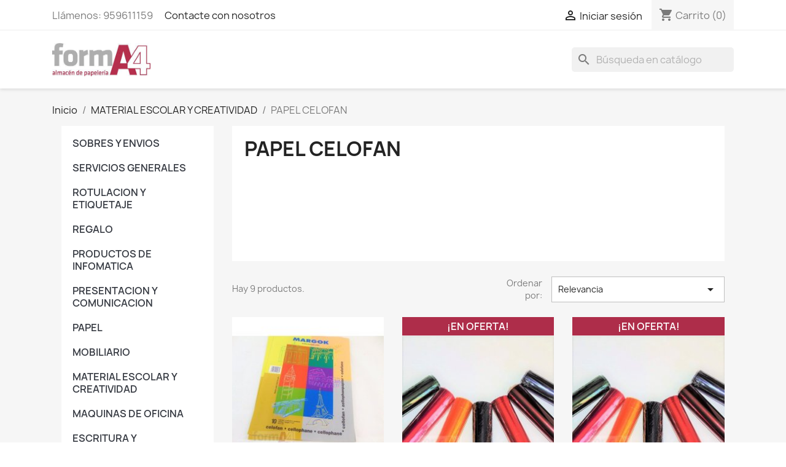

--- FILE ---
content_type: text/html; charset=utf-8
request_url: https://forma4huelva.com/897-papel-celofan
body_size: 24873
content:
<!doctype html>
<html lang="es-ES">

  <head>
    
      
  <meta charset="utf-8">


  <meta http-equiv="x-ua-compatible" content="ie=edge">



  <title>PAPEL CELOFAN</title>
  
    
  
  <meta name="description" content="">
  <meta name="keywords" content="">
        <link rel="canonical" href="https://forma4huelva.com/897-papel-celofan">
    
      
  
  
    <script type="application/ld+json">
  {
    "@context": "https://schema.org",
    "@type": "Organization",
    "name" : "Papelería online y material de oficina FormA4 Huelva",
    "url" : "https://forma4huelva.com/",
          "logo": {
        "@type": "ImageObject",
        "url":"https://forma4huelva.com/img/forma4-huelva-logo-1433869898.jpg"
      }
      }
</script>

<script type="application/ld+json">
  {
    "@context": "https://schema.org",
    "@type": "WebPage",
    "isPartOf": {
      "@type": "WebSite",
      "url":  "https://forma4huelva.com/",
      "name": "Papelería online y material de oficina FormA4 Huelva"
    },
    "name": "PAPEL CELOFAN",
    "url":  "https://forma4huelva.com/897-papel-celofan"
  }
</script>


  <script type="application/ld+json">
    {
      "@context": "https://schema.org",
      "@type": "BreadcrumbList",
      "itemListElement": [
                  {
            "@type": "ListItem",
            "position": 1,
            "name": "Inicio",
            "item": "https://forma4huelva.com/"
          },                  {
            "@type": "ListItem",
            "position": 2,
            "name": "MATERIAL ESCOLAR Y CREATIVIDAD",
            "item": "https://forma4huelva.com/2809-material-escolar-y-creatividad"
          },                  {
            "@type": "ListItem",
            "position": 3,
            "name": "PAPEL CELOFAN",
            "item": "https://forma4huelva.com/897-papel-celofan"
          }              ]
    }
  </script>
  
  
  
  <script type="application/ld+json">
  {
    "@context": "https://schema.org",
    "@type": "ItemList",
    "itemListElement": [
          {
        "@type": "ListItem",
        "position": 1,
        "name": "BLOC MARGOK PAPEL CELOFAN P/10 HOJAS",
        "url": "https://forma4huelva.com/papel-celofan/960-bloc-margok-papel-celofan-p-10-hojas-8426938000035.html"
      },          {
        "@type": "ListItem",
        "position": 2,
        "name": "PAPEL CELOFAN MARGOK R/25H. 50X65CM. ROSA",
        "url": "https://forma4huelva.com/papel-celofan/987-papel-celofan-margok-r-25h-50x65cm-rosa-8426938050054.html"
      },          {
        "@type": "ListItem",
        "position": 3,
        "name": "PAPEL CELOFAN MARGOK R/25H. 50X65CM. NARANJA",
        "url": "https://forma4huelva.com/papel-celofan/988-papel-celofan-margok-r-25h-50x65cm-naranja-8426938050061.html"
      },          {
        "@type": "ListItem",
        "position": 4,
        "name": "PAPEL CELOFAN MARGOK R/25H. 50X65CM. VIOLETA",
        "url": "https://forma4huelva.com/papel-celofan/989-papel-celofan-margok-r-25h-50x65cm-violeta-8426938050078.html"
      },          {
        "@type": "ListItem",
        "position": 5,
        "name": "PAPEL CELOFAN DOHE R/25H. 50X70CM. TRANSPARENTE",
        "url": "https://forma4huelva.com/papel-celofan/9220-papel-celofan-dohe-r-25h-50x70cm-transparente-8421938303353.html"
      },          {
        "@type": "ListItem",
        "position": 6,
        "name": "PAPEL CELOFAN DOHE R/25H. 50X70CM. ROJO",
        "url": "https://forma4huelva.com/papel-celofan/11480-papel-celofan-dohe-r-25h-50x70cm-rojo.html"
      },          {
        "@type": "ListItem",
        "position": 7,
        "name": "PAPEL CELOFAN DOHE R/25H. 50X70CM. VERDE",
        "url": "https://forma4huelva.com/papel-celofan/11481-papel-celofan-dohe-r-25h-50x70cm-verde-8421938303315.html"
      },          {
        "@type": "ListItem",
        "position": 8,
        "name": "PAPEL CELOFAN DOHE R/25H. 50X70CM. AZUL",
        "url": "https://forma4huelva.com/papel-celofan/11482-papel-celofan-dohe-r-25h-50x70cm-azul-8421938303322.html"
      },          {
        "@type": "ListItem",
        "position": 9,
        "name": "PAPEL CELOFAN DOHE R/25H. 50X70CM.  AMARILLO",
        "url": "https://forma4huelva.com/papel-celofan/11631-papel-celofan-dohe-r-25h-50x70cm-amarillo-8421938303339.html"
      }        ]
  }
</script>

  
  
    
  

  
    <meta property="og:title" content="PAPEL CELOFAN" />
    <meta property="og:description" content="" />
    <meta property="og:url" content="https://forma4huelva.com/897-papel-celofan" />
    <meta property="og:site_name" content="Papelería online y material de oficina FormA4 Huelva" />
    <meta property="og:type" content="website" />    



  <meta name="viewport" content="width=device-width, initial-scale=1">



  <link rel="icon" type="image/vnd.microsoft.icon" href="https://forma4huelva.com/img/favicon.ico?1701451420">
  <link rel="shortcut icon" type="image/x-icon" href="https://forma4huelva.com/img/favicon.ico?1701451420">



    <link rel="stylesheet" href="https://forma4huelva.com/themes/child_classic/assets/cache/theme-be46fa277.css" type="text/css" media="all">




  

  <script type="text/javascript">
        var prestashop = {"cart":{"products":[],"totals":{"total":{"type":"total","label":"Total","amount":0,"value":"0,00\u00a0\u20ac"},"total_including_tax":{"type":"total","label":"Total (impuestos incl.)","amount":0,"value":"0,00\u00a0\u20ac"},"total_excluding_tax":{"type":"total","label":"Total (impuestos excl.)","amount":0,"value":"0,00\u00a0\u20ac"}},"subtotals":{"products":{"type":"products","label":"Subtotal","amount":0,"value":"0,00\u00a0\u20ac"},"discounts":null,"shipping":{"type":"shipping","label":"Transporte","amount":0,"value":""},"tax":null},"products_count":0,"summary_string":"0 art\u00edculos","vouchers":{"allowed":0,"added":[]},"discounts":[],"minimalPurchase":0,"minimalPurchaseRequired":""},"currency":{"id":1,"name":"Euro","iso_code":"EUR","iso_code_num":"978","sign":"\u20ac"},"customer":{"lastname":null,"firstname":null,"email":null,"birthday":null,"newsletter":null,"newsletter_date_add":null,"optin":null,"website":null,"company":null,"siret":null,"ape":null,"is_logged":false,"gender":{"type":null,"name":null},"addresses":[]},"language":{"name":"Espa\u00f1ol (Spanish)","iso_code":"es","locale":"es-ES","language_code":"es-es","is_rtl":"0","date_format_lite":"d\/m\/Y","date_format_full":"d\/m\/Y H:i:s","id":1},"page":{"title":"","canonical":"https:\/\/forma4huelva.com\/897-papel-celofan","meta":{"title":"PAPEL CELOFAN","description":"","keywords":"","robots":"index"},"page_name":"category","body_classes":{"lang-es":true,"lang-rtl":false,"country-ES":true,"currency-EUR":true,"layout-left-column":true,"page-category":true,"tax-display-enabled":true,"category-id-897":true,"category-PAPEL CELOFAN":true,"category-id-parent-2809":true,"category-depth-level-3":true},"admin_notifications":[]},"shop":{"name":"Papeler\u00eda online y material de oficina FormA4 Huelva","logo":"https:\/\/forma4huelva.com\/img\/forma4-huelva-logo-1433869898.jpg","stores_icon":"https:\/\/forma4huelva.com\/img\/forma4-huelva-logo_stores-1433870672.gif","favicon":"https:\/\/forma4huelva.com\/img\/favicon.ico"},"urls":{"base_url":"https:\/\/forma4huelva.com\/","current_url":"https:\/\/forma4huelva.com\/897-papel-celofan","shop_domain_url":"https:\/\/forma4huelva.com","img_ps_url":"https:\/\/forma4huelva.com\/img\/","img_cat_url":"https:\/\/forma4huelva.com\/img\/c\/","img_lang_url":"https:\/\/forma4huelva.com\/img\/l\/","img_prod_url":"https:\/\/forma4huelva.com\/img\/p\/","img_manu_url":"https:\/\/forma4huelva.com\/img\/m\/","img_sup_url":"https:\/\/forma4huelva.com\/img\/su\/","img_ship_url":"https:\/\/forma4huelva.com\/img\/s\/","img_store_url":"https:\/\/forma4huelva.com\/img\/st\/","img_col_url":"https:\/\/forma4huelva.com\/img\/co\/","img_url":"https:\/\/forma4huelva.com\/themes\/child_classic\/assets\/img\/","css_url":"https:\/\/forma4huelva.com\/themes\/child_classic\/assets\/css\/","js_url":"https:\/\/forma4huelva.com\/themes\/child_classic\/assets\/js\/","pic_url":"https:\/\/forma4huelva.com\/upload\/","pages":{"address":"https:\/\/forma4huelva.com\/direccion","addresses":"https:\/\/forma4huelva.com\/direcciones","authentication":"https:\/\/forma4huelva.com\/inicio-sesion","cart":"https:\/\/forma4huelva.com\/carrito","category":"https:\/\/forma4huelva.com\/index.php?controller=category","cms":"https:\/\/forma4huelva.com\/index.php?controller=cms","contact":"https:\/\/forma4huelva.com\/contactanos","discount":"https:\/\/forma4huelva.com\/descuento","guest_tracking":"https:\/\/forma4huelva.com\/seguimiento-cliente-no-registrado","history":"https:\/\/forma4huelva.com\/historial-compra","identity":"https:\/\/forma4huelva.com\/datos-personales","index":"https:\/\/forma4huelva.com\/","my_account":"https:\/\/forma4huelva.com\/mi-cuenta","order_confirmation":"https:\/\/forma4huelva.com\/confirmacion-pedido","order_detail":"https:\/\/forma4huelva.com\/index.php?controller=order-detail","order_follow":"https:\/\/forma4huelva.com\/seguimiento-pedido","order":"https:\/\/forma4huelva.com\/pedido","order_return":"https:\/\/forma4huelva.com\/index.php?controller=order-return","order_slip":"https:\/\/forma4huelva.com\/albaran","pagenotfound":"https:\/\/forma4huelva.com\/pagina-no-ecnontrada","password":"https:\/\/forma4huelva.com\/recuperacion-contrase\u00f1a","pdf_invoice":"https:\/\/forma4huelva.com\/index.php?controller=pdf-invoice","pdf_order_return":"https:\/\/forma4huelva.com\/index.php?controller=pdf-order-return","pdf_order_slip":"https:\/\/forma4huelva.com\/index.php?controller=pdf-order-slip","prices_drop":"https:\/\/forma4huelva.com\/bajamos-precios","product":"https:\/\/forma4huelva.com\/index.php?controller=product","search":"https:\/\/forma4huelva.com\/buscar","sitemap":"https:\/\/forma4huelva.com\/mapa-web","stores":"https:\/\/forma4huelva.com\/tiendas","supplier":"https:\/\/forma4huelva.com\/proveedor","register":"https:\/\/forma4huelva.com\/inicio-sesion?create_account=1","order_login":"https:\/\/forma4huelva.com\/pedido?login=1"},"alternative_langs":[],"theme_assets":"\/themes\/child_classic\/assets\/","actions":{"logout":"https:\/\/forma4huelva.com\/?mylogout="},"no_picture_image":{"bySize":{"small_default":{"url":"https:\/\/forma4huelva.com\/img\/p\/es-default-small_default.jpg","width":98,"height":98},"cart_default":{"url":"https:\/\/forma4huelva.com\/img\/p\/es-default-cart_default.jpg","width":125,"height":125},"home_default":{"url":"https:\/\/forma4huelva.com\/img\/p\/es-default-home_default.jpg","width":250,"height":250},"medium_default":{"url":"https:\/\/forma4huelva.com\/img\/p\/es-default-medium_default.jpg","width":452,"height":452},"large_default":{"url":"https:\/\/forma4huelva.com\/img\/p\/es-default-large_default.jpg","width":800,"height":800}},"small":{"url":"https:\/\/forma4huelva.com\/img\/p\/es-default-small_default.jpg","width":98,"height":98},"medium":{"url":"https:\/\/forma4huelva.com\/img\/p\/es-default-home_default.jpg","width":250,"height":250},"large":{"url":"https:\/\/forma4huelva.com\/img\/p\/es-default-large_default.jpg","width":800,"height":800},"legend":""}},"configuration":{"display_taxes_label":true,"display_prices_tax_incl":true,"is_catalog":false,"show_prices":true,"opt_in":{"partner":true},"quantity_discount":{"type":"price","label":"Precio unitario"},"voucher_enabled":0,"return_enabled":1},"field_required":[],"breadcrumb":{"links":[{"title":"Inicio","url":"https:\/\/forma4huelva.com\/"},{"title":"MATERIAL ESCOLAR Y CREATIVIDAD","url":"https:\/\/forma4huelva.com\/2809-material-escolar-y-creatividad"},{"title":"PAPEL CELOFAN","url":"https:\/\/forma4huelva.com\/897-papel-celofan"}],"count":3},"link":{"protocol_link":"https:\/\/","protocol_content":"https:\/\/"},"time":1768939881,"static_token":"910bc4563536c630cfd427de05df8926","token":"79dcaac0b307c9efaf642ee0de6e86ee","debug":false};
      </script>



  



    
  </head>

  <body id="category" class="lang-es country-es currency-eur layout-left-column page-category tax-display-enabled category-id-897 category-papel-celofan category-id-parent-2809 category-depth-level-3">

    
      
    

    <main>
      
              

      <header id="header">
        
          
  <div class="header-banner">
    
  </div>



  <nav class="header-nav">
    <div class="container">
      <div class="row">
        <div class="hidden-sm-down">
          <div class="col-md-5 col-xs-12">
            <div id="_desktop_contact_link">
  <div id="contact-link">
                Llámenos: <span>959611159</span>
        <a href="https://forma4huelva.com/contactanos">Contacte con nosotros</a>
  </div>
</div>


          </div>
          <div class="col-md-7 right-nav">
              <div id="_desktop_user_info">
  <div class="user-info">
          <a
        href="https://forma4huelva.com/mi-cuenta"
        title="Acceda a su cuenta de cliente"
        rel="nofollow"
      >
        <i class="material-icons">&#xE7FF;</i>
        <span class="hidden-sm-down">Iniciar sesión</span>
      </a>
      </div>
</div>
<div id="_desktop_cart">
  <div class="blockcart cart-preview inactive" data-refresh-url="//forma4huelva.com/module/ps_shoppingcart/ajax">
    <div class="header">
              <i class="material-icons shopping-cart" aria-hidden="true">shopping_cart</i>
        <span class="hidden-sm-down">Carrito</span>
        <span class="cart-products-count">(0)</span>
          </div>
  </div>
</div>

          </div>
        </div>
        <div class="hidden-md-up text-sm-center mobile">
          <div class="float-xs-left" id="menu-icon">
            <i class="material-icons d-inline">&#xE5D2;</i>
          </div>
          <div class="float-xs-right" id="_mobile_cart"></div>
          <div class="float-xs-right" id="_mobile_user_info"></div>
          <div class="top-logo" id="_mobile_logo"></div>
          <div class="clearfix"></div>
        </div>
      </div>
    </div>
  </nav>



  <div class="header-top">
    <div class="container">
       <div class="row">
        <div class="col-md-2 hidden-sm-down" id="_desktop_logo">
                                    
  <a href="https://forma4huelva.com/">
    <img
      class="logo img-fluid"
      src="https://forma4huelva.com/img/forma4-huelva-logo-1433869898.jpg"
      alt="Papelería online y material de oficina FormA4 Huelva"
      width="360"
      height="121">
  </a>

                              </div>
        <div class="header-top-right col-md-10 col-sm-12 position-static">
          

<div class="menu js-top-menu position-static hidden-sm-down" id="_desktop_top_menu">
    
          <ul class="top-menu" id="top-menu" data-depth="0">
                    <li class="category" id="category-2801">
                          <a
                class="dropdown-item"
                href="https://forma4huelva.com/2801-sobres-y-envios" data-depth="0"
                              >
                                                                      <span class="float-xs-right hidden-md-up">
                    <span data-target="#top_sub_menu_40808" data-toggle="collapse" class="navbar-toggler collapse-icons">
                      <i class="material-icons add">&#xE313;</i>
                      <i class="material-icons remove">&#xE316;</i>
                    </span>
                  </span>
                                SOBRES Y ENVIOS
              </a>
                            <div  class="popover sub-menu js-sub-menu collapse" id="top_sub_menu_40808">
                
          <ul class="top-menu"  data-depth="1">
                    <li class="category" id="category-927">
                          <a
                class="dropdown-item dropdown-submenu"
                href="https://forma4huelva.com/927-sobres-y-bolsas" data-depth="1"
                              >
                                SOBRES Y BOLSAS
              </a>
                          </li>
                    <li class="category" id="category-928">
                          <a
                class="dropdown-item dropdown-submenu"
                href="https://forma4huelva.com/928-bolsas-acolchadas-en-paquetes" data-depth="1"
                              >
                                BOLSAS ACOLCHADAS EN PAQUETES
              </a>
                          </li>
                    <li class="category" id="category-929">
                          <a
                class="dropdown-item dropdown-submenu"
                href="https://forma4huelva.com/929-bobinas-de-papel-kraft" data-depth="1"
                              >
                                BOBINAS DE PAPEL KRAFT
              </a>
                          </li>
                    <li class="category" id="category-930">
                          <a
                class="dropdown-item dropdown-submenu"
                href="https://forma4huelva.com/930-plastico-de-burbuja" data-depth="1"
                              >
                                PLASTICO DE BURBUJA
              </a>
                          </li>
                    <li class="category" id="category-931">
                          <a
                class="dropdown-item dropdown-submenu"
                href="https://forma4huelva.com/931-mojasellos-y-dediles" data-depth="1"
                              >
                                MOJASELLOS Y DEDILES
              </a>
                          </li>
                    <li class="category" id="category-932">
                          <a
                class="dropdown-item dropdown-submenu"
                href="https://forma4huelva.com/932-bolsas-de-camiseta" data-depth="1"
                              >
                                BOLSAS DE CAMISETA
              </a>
                          </li>
                    <li class="category" id="category-948">
                          <a
                class="dropdown-item dropdown-submenu"
                href="https://forma4huelva.com/948-cajas-de-embalajes" data-depth="1"
                              >
                                CAJAS DE EMBALAJES
              </a>
                          </li>
                    <li class="category" id="category-971">
                          <a
                class="dropdown-item dropdown-submenu"
                href="https://forma4huelva.com/971-pesacartas-y-basculas" data-depth="1"
                              >
                                PESACARTAS Y BASCULAS
              </a>
                          </li>
                    <li class="category" id="category-981">
                          <a
                class="dropdown-item dropdown-submenu"
                href="https://forma4huelva.com/981-accesorios-embalaje" data-depth="1"
                              >
                                ACCESORIOS EMBALAJE
              </a>
                          </li>
                    <li class="category" id="category-993">
                          <a
                class="dropdown-item dropdown-submenu"
                href="https://forma4huelva.com/993-portabobinas-y-portarrollos" data-depth="1"
                              >
                                PORTABOBINAS Y PORTARROLLOS
              </a>
                          </li>
                    <li class="category" id="category-1003">
                          <a
                class="dropdown-item dropdown-submenu"
                href="https://forma4huelva.com/1003-lacre" data-depth="1"
                              >
                                LACRE
              </a>
                          </li>
                    <li class="category" id="category-1149">
                          <a
                class="dropdown-item dropdown-submenu"
                href="https://forma4huelva.com/1149-tarjetas-de-visita" data-depth="1"
                              >
                                TARJETAS DE VISITA
              </a>
                          </li>
              </ul>
    
              </div>
                          </li>
                    <li class="category" id="category-2802">
                          <a
                class="dropdown-item"
                href="https://forma4huelva.com/2802-servicios-generales" data-depth="0"
                              >
                                                                      <span class="float-xs-right hidden-md-up">
                    <span data-target="#top_sub_menu_32166" data-toggle="collapse" class="navbar-toggler collapse-icons">
                      <i class="material-icons add">&#xE313;</i>
                      <i class="material-icons remove">&#xE316;</i>
                    </span>
                  </span>
                                SERVICIOS GENERALES
              </a>
                            <div  class="popover sub-menu js-sub-menu collapse" id="top_sub_menu_32166">
                
          <ul class="top-menu"  data-depth="1">
                    <li class="category" id="category-2831">
                          <a
                class="dropdown-item dropdown-submenu"
                href="https://forma4huelva.com/2831-seguridad" data-depth="1"
                              >
                                SEGURIDAD
              </a>
                          </li>
                    <li class="category" id="category-925">
                          <a
                class="dropdown-item dropdown-submenu"
                href="https://forma4huelva.com/925-detectores-y-contadores-de-billetes" data-depth="1"
                              >
                                DETECTORES Y CONTADORES DE BILLETES
              </a>
                          </li>
                    <li class="category" id="category-926">
                          <a
                class="dropdown-item dropdown-submenu"
                href="https://forma4huelva.com/926-llaveros-y-portallaves" data-depth="1"
                              >
                                LLAVEROS Y PORTALLAVES
              </a>
                          </li>
                    <li class="category" id="category-969">
                          <a
                class="dropdown-item dropdown-submenu"
                href="https://forma4huelva.com/969-aguas-y-refrescos" data-depth="1"
                              >
                                AGUAS Y REFRESCOS
              </a>
                          </li>
                    <li class="category" id="category-970">
                          <a
                class="dropdown-item dropdown-submenu"
                href="https://forma4huelva.com/970-bandeja-clasificadoras-de-euros" data-depth="1"
                              >
                                BANDEJA CLASIFICADORAS DE EUROS
              </a>
                          </li>
                    <li class="category" id="category-979">
                          <a
                class="dropdown-item dropdown-submenu"
                href="https://forma4huelva.com/979-cajas-de-caudales-y-portamonedas" data-depth="1"
                              >
                                CAJAS DE CAUDALES Y PORTAMONEDAS
              </a>
                          </li>
                    <li class="category" id="category-1062">
                          <a
                class="dropdown-item dropdown-submenu"
                href="https://forma4huelva.com/1062-portallaves" data-depth="1"
                              >
                                PORTALLAVES
              </a>
                          </li>
                    <li class="category" id="category-924">
                          <a
                class="dropdown-item dropdown-submenu"
                href="https://forma4huelva.com/924-papel-higienico-secamanos-y-dispensadores" data-depth="1"
                              >
                                PAPEL HIGIENICO, SECAMANOS Y DISPENSADORES
              </a>
                          </li>
              </ul>
    
              </div>
                          </li>
                    <li class="category" id="category-2803">
                          <a
                class="dropdown-item"
                href="https://forma4huelva.com/2803-rotulacion-y-etiquetaje" data-depth="0"
                              >
                                                                      <span class="float-xs-right hidden-md-up">
                    <span data-target="#top_sub_menu_7882" data-toggle="collapse" class="navbar-toggler collapse-icons">
                      <i class="material-icons add">&#xE313;</i>
                      <i class="material-icons remove">&#xE316;</i>
                    </span>
                  </span>
                                ROTULACION Y ETIQUETAJE
              </a>
                            <div  class="popover sub-menu js-sub-menu collapse" id="top_sub_menu_7882">
                
          <ul class="top-menu"  data-depth="1">
                    <li class="category" id="category-919">
                          <a
                class="dropdown-item dropdown-submenu"
                href="https://forma4huelva.com/919-cintas-para-rotular" data-depth="1"
                              >
                                CINTAS PARA ROTULAR
              </a>
                          </li>
                    <li class="category" id="category-920">
                          <a
                class="dropdown-item dropdown-submenu"
                href="https://forma4huelva.com/920-etiquetas-ilc" data-depth="1"
                              >
                                ETIQUETAS ILC
              </a>
                          </li>
                    <li class="category" id="category-921">
                          <a
                class="dropdown-item dropdown-submenu"
                href="https://forma4huelva.com/921-etiquetas-escritura-manual" data-depth="1"
                              >
                                ETIQUETAS ESCRITURA MANUAL
              </a>
                          </li>
                    <li class="category" id="category-922">
                          <a
                class="dropdown-item dropdown-submenu"
                href="https://forma4huelva.com/922-arandelas-autoadhesivas" data-depth="1"
                              >
                                ARANDELAS AUTOADHESIVAS
              </a>
                          </li>
                    <li class="category" id="category-923">
                          <a
                class="dropdown-item dropdown-submenu"
                href="https://forma4huelva.com/923-etiquetadoras-y-etiquetas" data-depth="1"
                              >
                                ETIQUETADORAS Y ETIQUETAS
              </a>
                          </li>
                    <li class="category" id="category-1009">
                          <a
                class="dropdown-item dropdown-submenu"
                href="https://forma4huelva.com/1009-rollos-de-etiquetas-dymo-lw" data-depth="1"
                              >
                                ROLLOS DE ETIQUETAS DYMO LW
              </a>
                          </li>
                    <li class="category" id="category-1054">
                          <a
                class="dropdown-item dropdown-submenu"
                href="https://forma4huelva.com/1054-etiquetas-en-rollo" data-depth="1"
                              >
                                ETIQUETAS EN ROLLO
              </a>
                          </li>
                    <li class="category" id="category-2891">
                          <a
                class="dropdown-item dropdown-submenu"
                href="https://forma4huelva.com/2891-rotuladoras" data-depth="1"
                              >
                                ROTULADORAS
              </a>
                          </li>
                    <li class="category" id="category-1155">
                          <a
                class="dropdown-item dropdown-submenu"
                href="https://forma4huelva.com/1155-cinta-continua-papel-termico" data-depth="1"
                              >
                                CINTA CONTINUA PAPEL TERMICO
              </a>
                          </li>
                    <li class="category" id="category-1141">
                          <a
                class="dropdown-item dropdown-submenu"
                href="https://forma4huelva.com/1141-etiquetas-en-continuo" data-depth="1"
                              >
                                ETIQUETAS EN CONTINUO
              </a>
                          </li>
              </ul>
    
              </div>
                          </li>
                    <li class="category" id="category-2804">
                          <a
                class="dropdown-item"
                href="https://forma4huelva.com/2804-regalo" data-depth="0"
                              >
                                                                      <span class="float-xs-right hidden-md-up">
                    <span data-target="#top_sub_menu_81081" data-toggle="collapse" class="navbar-toggler collapse-icons">
                      <i class="material-icons add">&#xE313;</i>
                      <i class="material-icons remove">&#xE316;</i>
                    </span>
                  </span>
                                REGALO
              </a>
                            <div  class="popover sub-menu js-sub-menu collapse" id="top_sub_menu_81081">
                
          <ul class="top-menu"  data-depth="1">
                    <li class="category" id="category-1123">
                          <a
                class="dropdown-item dropdown-submenu"
                href="https://forma4huelva.com/1123-regalo" data-depth="1"
                              >
                                REGALO
              </a>
                          </li>
              </ul>
    
              </div>
                          </li>
                    <li class="category" id="category-2805">
                          <a
                class="dropdown-item"
                href="https://forma4huelva.com/2805-productos-de-infomatica" data-depth="0"
                              >
                                                                      <span class="float-xs-right hidden-md-up">
                    <span data-target="#top_sub_menu_73088" data-toggle="collapse" class="navbar-toggler collapse-icons">
                      <i class="material-icons add">&#xE313;</i>
                      <i class="material-icons remove">&#xE316;</i>
                    </span>
                  </span>
                                PRODUCTOS DE INFOMATICA
              </a>
                            <div  class="popover sub-menu js-sub-menu collapse" id="top_sub_menu_73088">
                
          <ul class="top-menu"  data-depth="1">
                    <li class="category" id="category-2840">
                          <a
                class="dropdown-item dropdown-submenu"
                href="https://forma4huelva.com/2840-cables-regletas" data-depth="1"
                              >
                                CABLES/REGLETAS
              </a>
                          </li>
                    <li class="category" id="category-916">
                          <a
                class="dropdown-item dropdown-submenu"
                href="https://forma4huelva.com/916-teclados-y-ratones-con-cable" data-depth="1"
                              >
                                TECLADOS Y RATONES CON CABLE
              </a>
                          </li>
                    <li class="category" id="category-967">
                          <a
                class="dropdown-item dropdown-submenu"
                href="https://forma4huelva.com/967-accesorios-informaticos" data-depth="1"
                              >
                                ACCESORIOS INFORMATICOS
              </a>
                          </li>
                    <li class="category" id="category-1061">
                          <a
                class="dropdown-item dropdown-submenu"
                href="https://forma4huelva.com/1061-cojines-lumbares" data-depth="1"
                              >
                                COJINES LUMBARES
              </a>
                          </li>
                    <li class="category" id="category-2866">
                          <a
                class="dropdown-item dropdown-submenu"
                href="https://forma4huelva.com/2866-productos-de-limpieza" data-depth="1"
                              >
                                PRODUCTOS DE LIMPIEZA
              </a>
                          </li>
                    <li class="category" id="category-2870">
                          <a
                class="dropdown-item dropdown-submenu"
                href="https://forma4huelva.com/2870-atriles" data-depth="1"
                              >
                                ATRILES
              </a>
                          </li>
                    <li class="category" id="category-2871">
                          <a
                class="dropdown-item dropdown-submenu"
                href="https://forma4huelva.com/2871-teclados-y-ratones-inalambricos" data-depth="1"
                              >
                                TECLADOS Y RATONES INALAMBRICOS 
              </a>
                          </li>
                    <li class="category" id="category-1067">
                          <a
                class="dropdown-item dropdown-submenu"
                href="https://forma4huelva.com/1067-soportes-monitor" data-depth="1"
                              >
                                SOPORTES MONITOR
              </a>
                          </li>
                    <li class="category" id="category-915">
                          <a
                class="dropdown-item dropdown-submenu"
                href="https://forma4huelva.com/915-alfombrillas-y-reposamunecas" data-depth="1"
                              >
                                ALFOMBRILLAS Y REPOSAMUÑECAS
              </a>
                          </li>
                    <li class="category" id="category-1060">
                          <a
                class="dropdown-item dropdown-submenu"
                href="https://forma4huelva.com/1060-reposapies" data-depth="1"
                              >
                                REPOSAPIES
              </a>
                          </li>
                    <li class="category" id="category-917">
                          <a
                class="dropdown-item dropdown-submenu"
                href="https://forma4huelva.com/917-fundas-y-cajas-cd-dvd" data-depth="1"
                              >
                                FUNDAS Y CAJAS CD/DVD
              </a>
                          </li>
                    <li class="category" id="category-2890">
                          <a
                class="dropdown-item dropdown-submenu"
                href="https://forma4huelva.com/2890-discos-duros-externos" data-depth="1"
                              >
                                DISCOS DUROS EXTERNOS
              </a>
                          </li>
                    <li class="category" id="category-913">
                          <a
                class="dropdown-item dropdown-submenu"
                href="https://forma4huelva.com/913-cd-dvd" data-depth="1"
                              >
                                CD/DVD
              </a>
                          </li>
                    <li class="category" id="category-914">
                          <a
                class="dropdown-item dropdown-submenu"
                href="https://forma4huelva.com/914-memorias-usb" data-depth="1"
                              >
                                MEMORIAS USB
              </a>
                          </li>
              </ul>
    
              </div>
                          </li>
                    <li class="category" id="category-2806">
                          <a
                class="dropdown-item"
                href="https://forma4huelva.com/2806-presentacion-y-comunicacion" data-depth="0"
                              >
                                                                      <span class="float-xs-right hidden-md-up">
                    <span data-target="#top_sub_menu_77632" data-toggle="collapse" class="navbar-toggler collapse-icons">
                      <i class="material-icons add">&#xE313;</i>
                      <i class="material-icons remove">&#xE316;</i>
                    </span>
                  </span>
                                PRESENTACION Y COMUNICACION
              </a>
                            <div  class="popover sub-menu js-sub-menu collapse" id="top_sub_menu_77632">
                
          <ul class="top-menu"  data-depth="1">
                    <li class="category" id="category-2833">
                          <a
                class="dropdown-item dropdown-submenu"
                href="https://forma4huelva.com/2833-pizarras-velleda" data-depth="1"
                              >
                                PIZARRAS VELLEDA
              </a>
                          </li>
                    <li class="category" id="category-2836">
                          <a
                class="dropdown-item dropdown-submenu"
                href="https://forma4huelva.com/2836-marcadores-de-tiza" data-depth="1"
                              >
                                MARCADORES DE TIZA
              </a>
                          </li>
                    <li class="category" id="category-2855">
                          <a
                class="dropdown-item dropdown-submenu"
                href="https://forma4huelva.com/2855-pizarra-adhesiva" data-depth="1"
                              >
                                PIZARRA ADHESIVA
              </a>
                          </li>
                    <li class="category" id="category-2856">
                          <a
                class="dropdown-item dropdown-submenu"
                href="https://forma4huelva.com/2856-accesorios-para-pizarras" data-depth="1"
                              >
                                ACCESORIOS PARA PIZARRAS
              </a>
                          </li>
                    <li class="category" id="category-2859">
                          <a
                class="dropdown-item dropdown-submenu"
                href="https://forma4huelva.com/2859-vitrinas-para-exterior" data-depth="1"
                              >
                                VITRINAS PARA EXTERIOR
              </a>
                          </li>
                    <li class="category" id="category-2880">
                          <a
                class="dropdown-item dropdown-submenu"
                href="https://forma4huelva.com/2880-imanes" data-depth="1"
                              >
                                IMANES
              </a>
                          </li>
                    <li class="category" id="category-2881">
                          <a
                class="dropdown-item dropdown-submenu"
                href="https://forma4huelva.com/2881-vitrinas-para-interior" data-depth="1"
                              >
                                VITRINAS PARA INTERIOR
              </a>
                          </li>
                    <li class="category" id="category-2882">
                          <a
                class="dropdown-item dropdown-submenu"
                href="https://forma4huelva.com/2882-tizas-portatizas-y-borradores" data-depth="1"
                              >
                                TIZAS, PORTATIZAS Y BORRADORES
              </a>
                          </li>
                    <li class="category" id="category-2883">
                          <a
                class="dropdown-item dropdown-submenu"
                href="https://forma4huelva.com/2883-tableros-de-corcho" data-depth="1"
                              >
                                TABLEROS DE CORCHO 
              </a>
                          </li>
                    <li class="category" id="category-2885">
                          <a
                class="dropdown-item dropdown-submenu"
                href="https://forma4huelva.com/2885-pizarra-blanca-con-marco-de-aluminio" data-depth="1"
                              >
                                PIZARRA BLANCA CON MARCO DE ALUMINIO
              </a>
                          </li>
                    <li class="category" id="category-2886">
                          <a
                class="dropdown-item dropdown-submenu"
                href="https://forma4huelva.com/2886-pizarra-blanca-con-marco-de-madera" data-depth="1"
                              >
                                PIZARRA BLANCA CON MARCO DE MADERA
              </a>
                          </li>
                    <li class="category" id="category-2887">
                          <a
                class="dropdown-item dropdown-submenu"
                href="https://forma4huelva.com/2887-pizarra-y-bloc-de-papel" data-depth="1"
                              >
                                PIZARRA Y BLOC DE PAPEL
              </a>
                          </li>
                    <li class="category" id="category-2888">
                          <a
                class="dropdown-item dropdown-submenu"
                href="https://forma4huelva.com/2888-punteros-laser-y-pantallas" data-depth="1"
                              >
                                PUNTEROS LASER Y PANTALLAS
              </a>
                          </li>
                    <li class="category" id="category-2934">
                          <a
                class="dropdown-item dropdown-submenu"
                href="https://forma4huelva.com/2934-pantallas-de-proyeccion" data-depth="1"
                              >
                                PANTALLAS DE PROYECCION
              </a>
                          </li>
                    <li class="category" id="category-2935">
                          <a
                class="dropdown-item dropdown-submenu"
                href="https://forma4huelva.com/2935-transparencias-ilc" data-depth="1"
                              >
                                TRANSPARENCIAS ILC
              </a>
                          </li>
              </ul>
    
              </div>
                          </li>
                    <li class="category" id="category-2807">
                          <a
                class="dropdown-item"
                href="https://forma4huelva.com/2807-papel" data-depth="0"
                              >
                                                                      <span class="float-xs-right hidden-md-up">
                    <span data-target="#top_sub_menu_94755" data-toggle="collapse" class="navbar-toggler collapse-icons">
                      <i class="material-icons add">&#xE313;</i>
                      <i class="material-icons remove">&#xE316;</i>
                    </span>
                  </span>
                                PAPEL
              </a>
                            <div  class="popover sub-menu js-sub-menu collapse" id="top_sub_menu_94755">
                
          <ul class="top-menu"  data-depth="1">
                    <li class="category" id="category-901">
                          <a
                class="dropdown-item dropdown-submenu"
                href="https://forma4huelva.com/901-papel-multifuncion-color" data-depth="1"
                              >
                                PAPEL MULTIFUNCION COLOR
              </a>
                          </li>
                    <li class="category" id="category-902">
                          <a
                class="dropdown-item dropdown-submenu"
                href="https://forma4huelva.com/902-papel-para-sumadoras" data-depth="1"
                              >
                                PAPEL PARA SUMADORAS
              </a>
                          </li>
                    <li class="category" id="category-903">
                          <a
                class="dropdown-item dropdown-submenu"
                href="https://forma4huelva.com/903-papel-verjurado" data-depth="1"
                              >
                                PAPEL VERJURADO
              </a>
                          </li>
                    <li class="category" id="category-904">
                          <a
                class="dropdown-item dropdown-submenu"
                href="https://forma4huelva.com/904-papel-ecologico-y-reciclado" data-depth="1"
                              >
                                PAPEL ECOLOGICO Y RECICLADO
              </a>
                          </li>
                    <li class="category" id="category-905">
                          <a
                class="dropdown-item dropdown-submenu"
                href="https://forma4huelva.com/905-papel-regalo" data-depth="1"
                              >
                                PAPEL REGALO
              </a>
                          </li>
                    <li class="category" id="category-906">
                          <a
                class="dropdown-item dropdown-submenu"
                href="https://forma4huelva.com/906-papel-multifuncion" data-depth="1"
                              >
                                PAPEL MULTIFUNCION
              </a>
                          </li>
                    <li class="category" id="category-907">
                          <a
                class="dropdown-item dropdown-submenu"
                href="https://forma4huelva.com/907-papel-para-plotter" data-depth="1"
                              >
                                PAPEL PARA PLOTTER
              </a>
                          </li>
                    <li class="category" id="category-908">
                          <a
                class="dropdown-item dropdown-submenu"
                href="https://forma4huelva.com/908-papel-carbon" data-depth="1"
                              >
                                PAPEL CARBON
              </a>
                          </li>
                    <li class="category" id="category-909">
                          <a
                class="dropdown-item dropdown-submenu"
                href="https://forma4huelva.com/909-papel-fotografico" data-depth="1"
                              >
                                PAPEL FOTOGRAFICO
              </a>
                          </li>
                    <li class="category" id="category-910">
                          <a
                class="dropdown-item dropdown-submenu"
                href="https://forma4huelva.com/910-papel-impresion-laser-color" data-depth="1"
                              >
                                PAPEL IMPRESION LASER COLOR
              </a>
                          </li>
                    <li class="category" id="category-988">
                          <a
                class="dropdown-item dropdown-submenu"
                href="https://forma4huelva.com/988-papel-continuo" data-depth="1"
                              >
                                PAPEL CONTINUO
              </a>
                          </li>
                    <li class="category" id="category-989">
                          <a
                class="dropdown-item dropdown-submenu"
                href="https://forma4huelva.com/989-papel-manila" data-depth="1"
                              >
                                PAPEL MANILA
              </a>
                          </li>
                    <li class="category" id="category-1015">
                          <a
                class="dropdown-item dropdown-submenu"
                href="https://forma4huelva.com/1015-papel-transfer" data-depth="1"
                              >
                                PAPEL TRANSFER
              </a>
                          </li>
                    <li class="category" id="category-1053">
                          <a
                class="dropdown-item dropdown-submenu"
                href="https://forma4huelva.com/1053-papel-kraft" data-depth="1"
                              >
                                PAPEL KRAFT
              </a>
                          </li>
                    <li class="category" id="category-1157">
                          <a
                class="dropdown-item dropdown-submenu"
                href="https://forma4huelva.com/1157-papeles-especiales" data-depth="1"
                              >
                                PAPELES ESPECIALES
              </a>
                          </li>
              </ul>
    
              </div>
                          </li>
                    <li class="category" id="category-2808">
                          <a
                class="dropdown-item"
                href="https://forma4huelva.com/2808-mobiliario" data-depth="0"
                              >
                                                                      <span class="float-xs-right hidden-md-up">
                    <span data-target="#top_sub_menu_76127" data-toggle="collapse" class="navbar-toggler collapse-icons">
                      <i class="material-icons add">&#xE313;</i>
                      <i class="material-icons remove">&#xE316;</i>
                    </span>
                  </span>
                                MOBILIARIO
              </a>
                            <div  class="popover sub-menu js-sub-menu collapse" id="top_sub_menu_76127">
                
          <ul class="top-menu"  data-depth="1">
                    <li class="category" id="category-987">
                          <a
                class="dropdown-item dropdown-submenu"
                href="https://forma4huelva.com/987-percheros-y-paragueros" data-depth="1"
                              >
                                PERCHEROS Y PARAGUEROS
              </a>
                          </li>
                    <li class="category" id="category-1023">
                          <a
                class="dropdown-item dropdown-submenu"
                href="https://forma4huelva.com/1023-sillas-confidente" data-depth="1"
                              >
                                SILLAS CONFIDENTE
              </a>
                          </li>
                    <li class="category" id="category-1024">
                          <a
                class="dropdown-item dropdown-submenu"
                href="https://forma4huelva.com/1024-sillones-de-direccion" data-depth="1"
                              >
                                SILLONES DE DIRECCION
              </a>
                          </li>
                    <li class="category" id="category-1025">
                          <a
                class="dropdown-item dropdown-submenu"
                href="https://forma4huelva.com/1025-sillas-operativas" data-depth="1"
                              >
                                SILLAS OPERATIVAS
              </a>
                          </li>
                    <li class="category" id="category-1160">
                          <a
                class="dropdown-item dropdown-submenu"
                href="https://forma4huelva.com/1160-sillas-patin" data-depth="1"
                              >
                                SILLAS PATIN
              </a>
                          </li>
                    <li class="category" id="category-1225">
                          <a
                class="dropdown-item dropdown-submenu"
                href="https://forma4huelva.com/1225-sillas-gaming" data-depth="1"
                              >
                                SILLAS GAMING
              </a>
                          </li>
              </ul>
    
              </div>
                          </li>
                    <li class="category" id="category-2809">
                          <a
                class="dropdown-item"
                href="https://forma4huelva.com/2809-material-escolar-y-creatividad" data-depth="0"
                              >
                                                                      <span class="float-xs-right hidden-md-up">
                    <span data-target="#top_sub_menu_54621" data-toggle="collapse" class="navbar-toggler collapse-icons">
                      <i class="material-icons add">&#xE313;</i>
                      <i class="material-icons remove">&#xE316;</i>
                    </span>
                  </span>
                                MATERIAL ESCOLAR Y CREATIVIDAD
              </a>
                            <div  class="popover sub-menu js-sub-menu collapse" id="top_sub_menu_54621">
                
          <ul class="top-menu"  data-depth="1">
                    <li class="category" id="category-2819">
                          <a
                class="dropdown-item dropdown-submenu"
                href="https://forma4huelva.com/2819-bloc-de-musica" data-depth="1"
                              >
                                BLOC DE MUSICA
              </a>
                          </li>
                    <li class="category" id="category-2820">
                          <a
                class="dropdown-item dropdown-submenu"
                href="https://forma4huelva.com/2820-cuadernos-rubio" data-depth="1"
                              >
                                CUADERNOS RUBIO
              </a>
                          </li>
                    <li class="category" id="category-894">
                          <a
                class="dropdown-item dropdown-submenu"
                href="https://forma4huelva.com/894-lupas" data-depth="1"
                              >
                                LUPAS
              </a>
                          </li>
                    <li class="category" id="category-895">
                          <a
                class="dropdown-item dropdown-submenu"
                href="https://forma4huelva.com/895-flautas-y-portaflautas" data-depth="1"
                              >
                                FLAUTAS Y PORTAFLAUTAS
              </a>
                          </li>
                    <li class="category" id="category-896">
                          <a
                class="dropdown-item dropdown-submenu"
                href="https://forma4huelva.com/896-forro-de-libros" data-depth="1"
                              >
                                FORRO DE LIBROS
              </a>
                          </li>
                    <li class="category" id="category-2821">
                          <a
                class="dropdown-item dropdown-submenu"
                href="https://forma4huelva.com/2821-material-didactico" data-depth="1"
                              >
                                MATERIAL DIDACTICO
              </a>
                          </li>
                    <li class="category current " id="category-897">
                          <a
                class="dropdown-item dropdown-submenu"
                href="https://forma4huelva.com/897-papel-celofan" data-depth="1"
                              >
                                PAPEL CELOFAN
              </a>
                          </li>
                    <li class="category" id="category-2822">
                          <a
                class="dropdown-item dropdown-submenu"
                href="https://forma4huelva.com/2822-papel-charol" data-depth="1"
                              >
                                PAPEL CHAROL
              </a>
                          </li>
                    <li class="category" id="category-875">
                          <a
                class="dropdown-item dropdown-submenu"
                href="https://forma4huelva.com/875-papel-seda" data-depth="1"
                              >
                                PAPEL SEDA
              </a>
                          </li>
                    <li class="category" id="category-879">
                          <a
                class="dropdown-item dropdown-submenu"
                href="https://forma4huelva.com/879-cartulinas" data-depth="1"
                              >
                                CARTULINAS
              </a>
                          </li>
                    <li class="category" id="category-935">
                          <a
                class="dropdown-item dropdown-submenu"
                href="https://forma4huelva.com/935-tubos-portaplanos" data-depth="1"
                              >
                                TUBOS PORTAPLANOS
              </a>
                          </li>
                    <li class="category" id="category-877">
                          <a
                class="dropdown-item dropdown-submenu"
                href="https://forma4huelva.com/877-papel-vegetal" data-depth="1"
                              >
                                PAPEL VEGETAL
              </a>
                          </li>
                    <li class="category" id="category-876">
                          <a
                class="dropdown-item dropdown-submenu"
                href="https://forma4huelva.com/876-papel-tecnico" data-depth="1"
                              >
                                PAPEL TECNICO
              </a>
                          </li>
                    <li class="category" id="category-878">
                          <a
                class="dropdown-item dropdown-submenu"
                href="https://forma4huelva.com/878-papel-dibujo-tecnicas-humedas" data-depth="1"
                              >
                                PAPEL DIBUJO TECNICAS HUMEDAS
              </a>
                          </li>
                    <li class="category" id="category-2824">
                          <a
                class="dropdown-item dropdown-submenu"
                href="https://forma4huelva.com/2824-papel-dibujo-tecnicas-secas" data-depth="1"
                              >
                                PAPEL DIBUJO TECNICAS SECAS
              </a>
                          </li>
                    <li class="category" id="category-2825">
                          <a
                class="dropdown-item dropdown-submenu"
                href="https://forma4huelva.com/2825-compases" data-depth="1"
                              >
                                COMPASES
              </a>
                          </li>
                    <li class="category" id="category-2826">
                          <a
                class="dropdown-item dropdown-submenu"
                href="https://forma4huelva.com/2826-reglas-cartabones-y-escuadras" data-depth="1"
                              >
                                REGLAS, CARTABONES Y ESCUADRAS
              </a>
                          </li>
                    <li class="category" id="category-2827">
                          <a
                class="dropdown-item dropdown-submenu"
                href="https://forma4huelva.com/2827-pinceles" data-depth="1"
                              >
                                PINCELES
              </a>
                          </li>
                    <li class="category" id="category-2828">
                          <a
                class="dropdown-item dropdown-submenu"
                href="https://forma4huelva.com/2828-acuarelas" data-depth="1"
                              >
                                ACUARELAS
              </a>
                          </li>
                    <li class="category" id="category-900">
                          <a
                class="dropdown-item dropdown-submenu"
                href="https://forma4huelva.com/900-pintura-a-dedos" data-depth="1"
                              >
                                PINTURA A DEDOS
              </a>
                          </li>
                    <li class="category" id="category-946">
                          <a
                class="dropdown-item dropdown-submenu"
                href="https://forma4huelva.com/946-plumiers-y-portatodos" data-depth="1"
                              >
                                PLUMIERS Y PORTATODOS
              </a>
                          </li>
                    <li class="category" id="category-892">
                          <a
                class="dropdown-item dropdown-submenu"
                href="https://forma4huelva.com/892-pasta-modelar" data-depth="1"
                              >
                                PASTA MODELAR
              </a>
                          </li>
                    <li class="category" id="category-893">
                          <a
                class="dropdown-item dropdown-submenu"
                href="https://forma4huelva.com/893-temperas" data-depth="1"
                              >
                                TEMPERAS
              </a>
                          </li>
                    <li class="category" id="category-898">
                          <a
                class="dropdown-item dropdown-submenu"
                href="https://forma4huelva.com/898-plastilinas-y-accesorios" data-depth="1"
                              >
                                PLASTILINAS Y ACCESORIOS
              </a>
                          </li>
                    <li class="category" id="category-899">
                          <a
                class="dropdown-item dropdown-submenu"
                href="https://forma4huelva.com/899-lapices-plasticos-y-ceras" data-depth="1"
                              >
                                LAPICES PLASTICOS Y CERAS
              </a>
                          </li>
                    <li class="category" id="category-2846">
                          <a
                class="dropdown-item dropdown-submenu"
                href="https://forma4huelva.com/2846-adaptador-lapiz" data-depth="1"
                              >
                                ADAPTADOR LAPIZ
              </a>
                          </li>
                    <li class="category" id="category-2864">
                          <a
                class="dropdown-item dropdown-submenu"
                href="https://forma4huelva.com/2864-rotuladores-tecnicos" data-depth="1"
                              >
                                ROTULADORES TECNICOS
              </a>
                          </li>
                    <li class="category" id="category-2865">
                          <a
                class="dropdown-item dropdown-submenu"
                href="https://forma4huelva.com/2865-papel-metalizado" data-depth="1"
                              >
                                PAPEL METALIZADO
              </a>
                          </li>
                    <li class="category" id="category-2867">
                          <a
                class="dropdown-item dropdown-submenu"
                href="https://forma4huelva.com/2867-mapas-mudos" data-depth="1"
                              >
                                MAPAS MUDOS
              </a>
                          </li>
                    <li class="category" id="category-2868">
                          <a
                class="dropdown-item dropdown-submenu"
                href="https://forma4huelva.com/2868-gomets" data-depth="1"
                              >
                                GOMETS
              </a>
                          </li>
                    <li class="category" id="category-947">
                          <a
                class="dropdown-item dropdown-submenu"
                href="https://forma4huelva.com/947-mochilas-y-carros" data-depth="1"
                              >
                                MOCHILAS Y CARROS
              </a>
                          </li>
                    <li class="category" id="category-976">
                          <a
                class="dropdown-item dropdown-submenu"
                href="https://forma4huelva.com/976-maquillaje" data-depth="1"
                              >
                                MAQUILLAJE
              </a>
                          </li>
                    <li class="category" id="category-2933">
                          <a
                class="dropdown-item dropdown-submenu"
                href="https://forma4huelva.com/2933-articulos-escolares" data-depth="1"
                              >
                                ARTICULOS ESCOLARES
              </a>
                          </li>
                    <li class="category" id="category-874">
                          <a
                class="dropdown-item dropdown-submenu"
                href="https://forma4huelva.com/874-goma-eva" data-depth="1"
                              >
                                GOMA EVA
              </a>
                          </li>
              </ul>
    
              </div>
                          </li>
                    <li class="category" id="category-2810">
                          <a
                class="dropdown-item"
                href="https://forma4huelva.com/2810-maquinas-de-oficina" data-depth="0"
                              >
                                                                      <span class="float-xs-right hidden-md-up">
                    <span data-target="#top_sub_menu_91136" data-toggle="collapse" class="navbar-toggler collapse-icons">
                      <i class="material-icons add">&#xE313;</i>
                      <i class="material-icons remove">&#xE316;</i>
                    </span>
                  </span>
                                MAQUINAS DE OFICINA
              </a>
                            <div  class="popover sub-menu js-sub-menu collapse" id="top_sub_menu_91136">
                
          <ul class="top-menu"  data-depth="1">
                    <li class="category" id="category-2832">
                          <a
                class="dropdown-item dropdown-submenu"
                href="https://forma4huelva.com/2832-encuadernadoras-y-consumibles" data-depth="1"
                              >
                                ENCUADERNADORAS Y CONSUMIBLES
              </a>
                          </li>
                    <li class="category" id="category-2835">
                          <a
                class="dropdown-item dropdown-submenu"
                href="https://forma4huelva.com/2835-plastificadoras-y-consumibles" data-depth="1"
                              >
                                PLASTIFICADORAS Y CONSUMIBLES
              </a>
                          </li>
                    <li class="category" id="category-2838">
                          <a
                class="dropdown-item dropdown-submenu"
                href="https://forma4huelva.com/2838-cizallas-de-palanca-y-rodillo" data-depth="1"
                              >
                                CIZALLAS DE PALANCA Y RODILLO
              </a>
                          </li>
                    <li class="category" id="category-2845">
                          <a
                class="dropdown-item dropdown-submenu"
                href="https://forma4huelva.com/2845-pilas-alcalinas" data-depth="1"
                              >
                                PILAS ALCALINAS
              </a>
                          </li>
                    <li class="category" id="category-2849">
                          <a
                class="dropdown-item dropdown-submenu"
                href="https://forma4huelva.com/2849-destructoras" data-depth="1"
                              >
                                DESTRUCTORAS
              </a>
                          </li>
                    <li class="category" id="category-2851">
                          <a
                class="dropdown-item dropdown-submenu"
                href="https://forma4huelva.com/2851-pilas-de-boton" data-depth="1"
                              >
                                PILAS DE BOTON
              </a>
                          </li>
                    <li class="category" id="category-2852">
                          <a
                class="dropdown-item dropdown-submenu"
                href="https://forma4huelva.com/2852-calculadoras-cientificas" data-depth="1"
                              >
                                CALCULADORAS CIENTIFICAS
              </a>
                          </li>
                    <li class="category" id="category-2854">
                          <a
                class="dropdown-item dropdown-submenu"
                href="https://forma4huelva.com/2854-calculadoras-impresoras" data-depth="1"
                              >
                                CALCULADORAS IMPRESORAS
              </a>
                          </li>
                    <li class="category" id="category-2858">
                          <a
                class="dropdown-item dropdown-submenu"
                href="https://forma4huelva.com/2858-calculadoras-de-sobremesa" data-depth="1"
                              >
                                CALCULADORAS DE SOBREMESA
              </a>
                          </li>
                    <li class="category" id="category-2872">
                          <a
                class="dropdown-item dropdown-submenu"
                href="https://forma4huelva.com/2872-accesorios-destructoras" data-depth="1"
                              >
                                ACCESORIOS DESTRUCTORAS
              </a>
                          </li>
              </ul>
    
              </div>
                          </li>
                    <li class="category" id="category-2811">
                          <a
                class="dropdown-item"
                href="https://forma4huelva.com/2811-escritura-y-correccion" data-depth="0"
                              >
                                                                      <span class="float-xs-right hidden-md-up">
                    <span data-target="#top_sub_menu_27516" data-toggle="collapse" class="navbar-toggler collapse-icons">
                      <i class="material-icons add">&#xE313;</i>
                      <i class="material-icons remove">&#xE316;</i>
                    </span>
                  </span>
                                ESCRITURA Y CORRECCION
              </a>
                            <div  class="popover sub-menu js-sub-menu collapse" id="top_sub_menu_27516">
                
          <ul class="top-menu"  data-depth="1">
                    <li class="category" id="category-845">
                          <a
                class="dropdown-item dropdown-submenu"
                href="https://forma4huelva.com/845-boligrafos-retractiles" data-depth="1"
                              >
                                BOLIGRAFOS RETRACTILES
              </a>
                          </li>
                    <li class="category" id="category-846">
                          <a
                class="dropdown-item dropdown-submenu"
                href="https://forma4huelva.com/846-boligrafos" data-depth="1"
                              >
                                BOLIGRAFOS
              </a>
                          </li>
                    <li class="category" id="category-848">
                          <a
                class="dropdown-item dropdown-submenu"
                href="https://forma4huelva.com/848-boligrafos-borrables" data-depth="1"
                              >
                                BOLIGRAFOS BORRABLES
              </a>
                          </li>
                    <li class="category" id="category-849">
                          <a
                class="dropdown-item dropdown-submenu"
                href="https://forma4huelva.com/849-lapices" data-depth="1"
                              >
                                LAPICES
              </a>
                          </li>
                    <li class="category" id="category-850">
                          <a
                class="dropdown-item dropdown-submenu"
                href="https://forma4huelva.com/850-rotuladores-de-colores" data-depth="1"
                              >
                                ROTULADORES DE COLORES
              </a>
                          </li>
                    <li class="category" id="category-851">
                          <a
                class="dropdown-item dropdown-submenu"
                href="https://forma4huelva.com/851-lapices-de-colores" data-depth="1"
                              >
                                LAPICES DE COLORES
              </a>
                          </li>
                    <li class="category" id="category-852">
                          <a
                class="dropdown-item dropdown-submenu"
                href="https://forma4huelva.com/852-recambios-y-tintas" data-depth="1"
                              >
                                RECAMBIOS Y TINTAS
              </a>
                          </li>
                    <li class="category" id="category-853">
                          <a
                class="dropdown-item dropdown-submenu"
                href="https://forma4huelva.com/853-correctores" data-depth="1"
                              >
                                CORRECTORES
              </a>
                          </li>
                    <li class="category" id="category-854">
                          <a
                class="dropdown-item dropdown-submenu"
                href="https://forma4huelva.com/854-portaminas-y-minas" data-depth="1"
                              >
                                PORTAMINAS Y MINAS
              </a>
                          </li>
                    <li class="category" id="category-855">
                          <a
                class="dropdown-item dropdown-submenu"
                href="https://forma4huelva.com/855-afilalapices-y-gomas-de-borrar" data-depth="1"
                              >
                                AFILALAPICES Y GOMAS DE BORRAR
              </a>
                          </li>
                    <li class="category" id="category-856">
                          <a
                class="dropdown-item dropdown-submenu"
                href="https://forma4huelva.com/856-roller-tinta-gel-retractiles" data-depth="1"
                              >
                                ROLLER TINTA GEL RETRACTILES
              </a>
                          </li>
                    <li class="category" id="category-857">
                          <a
                class="dropdown-item dropdown-submenu"
                href="https://forma4huelva.com/857-escritura-para-regalo" data-depth="1"
                              >
                                ESCRITURA PARA REGALO
              </a>
                          </li>
                    <li class="category" id="category-858">
                          <a
                class="dropdown-item dropdown-submenu"
                href="https://forma4huelva.com/858-marcadores-fluorescentes" data-depth="1"
                              >
                                MARCADORES FLUORESCENTES
              </a>
                          </li>
                    <li class="category" id="category-859">
                          <a
                class="dropdown-item dropdown-submenu"
                href="https://forma4huelva.com/859-marcadores-pizarra-blanca" data-depth="1"
                              >
                                MARCADORES PIZARRA BLANCA
              </a>
                          </li>
                    <li class="category" id="category-860">
                          <a
                class="dropdown-item dropdown-submenu"
                href="https://forma4huelva.com/860-marcadores-permanentes" data-depth="1"
                              >
                                MARCADORES PERMANENTES
              </a>
                          </li>
                    <li class="category" id="category-861">
                          <a
                class="dropdown-item dropdown-submenu"
                href="https://forma4huelva.com/861-rollers-tinta-gel" data-depth="1"
                              >
                                ROLLERS TINTA GEL
              </a>
                          </li>
                    <li class="category" id="category-862">
                          <a
                class="dropdown-item dropdown-submenu"
                href="https://forma4huelva.com/862-rotuladores-punta-de-fibra" data-depth="1"
                              >
                                ROTULADORES PUNTA DE FIBRA
              </a>
                          </li>
                    <li class="category" id="category-863">
                          <a
                class="dropdown-item dropdown-submenu"
                href="https://forma4huelva.com/863-tintas-de-rellenado" data-depth="1"
                              >
                                TINTAS DE RELLENADO
              </a>
                          </li>
                    <li class="category" id="category-864">
                          <a
                class="dropdown-item dropdown-submenu"
                href="https://forma4huelva.com/864-rollers-tinta-liquida" data-depth="1"
                              >
                                ROLLERS TINTA LIQUIDA
              </a>
                          </li>
                    <li class="category" id="category-934">
                          <a
                class="dropdown-item dropdown-submenu"
                href="https://forma4huelva.com/934-tinta-china" data-depth="1"
                              >
                                TINTA CHINA
              </a>
                          </li>
                    <li class="category" id="category-975">
                          <a
                class="dropdown-item dropdown-submenu"
                href="https://forma4huelva.com/975-boligrafos-con-cadena" data-depth="1"
                              >
                                BOLIGRAFOS CON CADENA
              </a>
                          </li>
                    <li class="category" id="category-984">
                          <a
                class="dropdown-item dropdown-submenu"
                href="https://forma4huelva.com/984-plumas-estilograficas" data-depth="1"
                              >
                                PLUMAS ESTILOGRAFICAS
              </a>
                          </li>
                    <li class="category" id="category-985">
                          <a
                class="dropdown-item dropdown-submenu"
                href="https://forma4huelva.com/985-marcadores-especiales-no-permanentes" data-depth="1"
                              >
                                MARCADORES ESPECIALES NO PERMANENTES
              </a>
                          </li>
                    <li class="category" id="category-997">
                          <a
                class="dropdown-item dropdown-submenu"
                href="https://forma4huelva.com/997-rotuladores-textiles" data-depth="1"
                              >
                                ROTULADORES TEXTILES
              </a>
                          </li>
                    <li class="category" id="category-2936">
                          <a
                class="dropdown-item dropdown-submenu"
                href="https://forma4huelva.com/2936-marcadores-especiales-permanentes" data-depth="1"
                              >
                                MARCADORES ESPECIALES PERMANENTES
              </a>
                          </li>
              </ul>
    
              </div>
                          </li>
                    <li class="category" id="category-2812">
                          <a
                class="dropdown-item"
                href="https://forma4huelva.com/2812-consumibles-de-impresion" data-depth="0"
                              >
                                                                      <span class="float-xs-right hidden-md-up">
                    <span data-target="#top_sub_menu_21053" data-toggle="collapse" class="navbar-toggler collapse-icons">
                      <i class="material-icons add">&#xE313;</i>
                      <i class="material-icons remove">&#xE316;</i>
                    </span>
                  </span>
                                CONSUMIBLES DE IMPRESION
              </a>
                            <div  class="popover sub-menu js-sub-menu collapse" id="top_sub_menu_21053">
                
          <ul class="top-menu"  data-depth="1">
                    <li class="category" id="category-2823">
                          <a
                class="dropdown-item dropdown-submenu"
                href="https://forma4huelva.com/2823-consumibles-genericos" data-depth="1"
                              >
                                CONSUMIBLES GENERICOS
              </a>
                          </li>
                    <li class="category" id="category-2829">
                          <a
                class="dropdown-item dropdown-submenu"
                href="https://forma4huelva.com/2829-rodillos-entintar" data-depth="1"
                              >
                                RODILLOS ENTINTAR
              </a>
                          </li>
                    <li class="category" id="category-2830">
                          <a
                class="dropdown-item dropdown-submenu"
                href="https://forma4huelva.com/2830-cintas-matriciales" data-depth="1"
                              >
                                CINTAS MATRICIALES
              </a>
                          </li>
                    <li class="category" id="category-2844">
                          <a
                class="dropdown-item dropdown-submenu"
                href="https://forma4huelva.com/2844-cintas-mecanograficas" data-depth="1"
                              >
                                CINTAS MECANOGRAFICAS
              </a>
                          </li>
                    <li class="category" id="category-2850">
                          <a
                class="dropdown-item dropdown-submenu"
                href="https://forma4huelva.com/2850-cintas-erc" data-depth="1"
                              >
                                CINTAS ERC
              </a>
                          </li>
                    <li class="category" id="category-2928">
                          <a
                class="dropdown-item dropdown-submenu"
                href="https://forma4huelva.com/2928-consumibles-originales" data-depth="1"
                              >
                                CONSUMIBLES ORIGINALES
              </a>
                          </li>
              </ul>
    
              </div>
                          </li>
                    <li class="category" id="category-2813">
                          <a
                class="dropdown-item"
                href="https://forma4huelva.com/2813-complementos-de-oficina" data-depth="0"
                              >
                                                                      <span class="float-xs-right hidden-md-up">
                    <span data-target="#top_sub_menu_57463" data-toggle="collapse" class="navbar-toggler collapse-icons">
                      <i class="material-icons add">&#xE313;</i>
                      <i class="material-icons remove">&#xE316;</i>
                    </span>
                  </span>
                                COMPLEMENTOS DE OFICINA
              </a>
                            <div  class="popover sub-menu js-sub-menu collapse" id="top_sub_menu_57463">
                
          <ul class="top-menu"  data-depth="1">
                    <li class="category" id="category-2842">
                          <a
                class="dropdown-item dropdown-submenu"
                href="https://forma4huelva.com/2842-organizadores-modulares" data-depth="1"
                              >
                                ORGANIZADORES MODULARES
              </a>
                          </li>
                    <li class="category" id="category-2860">
                          <a
                class="dropdown-item dropdown-submenu"
                href="https://forma4huelva.com/2860-revisteros" data-depth="1"
                              >
                                REVISTEROS
              </a>
                          </li>
                    <li class="category" id="category-2863">
                          <a
                class="dropdown-item dropdown-submenu"
                href="https://forma4huelva.com/2863-expositores-murales" data-depth="1"
                              >
                                EXPOSITORES MURALES
              </a>
                          </li>
                    <li class="category" id="category-2873">
                          <a
                class="dropdown-item dropdown-submenu"
                href="https://forma4huelva.com/2873-identificadores" data-depth="1"
                              >
                                IDENTIFICADORES
              </a>
                          </li>
                    <li class="category" id="category-2874">
                          <a
                class="dropdown-item dropdown-submenu"
                href="https://forma4huelva.com/2874-expositores-de-sobremesa" data-depth="1"
                              >
                                EXPOSITORES DE SOBREMESA
              </a>
                          </li>
                    <li class="category" id="category-2875">
                          <a
                class="dropdown-item dropdown-submenu"
                href="https://forma4huelva.com/2875-carteles-anunciadores" data-depth="1"
                              >
                                CARTELES ANUNCIADORES
              </a>
                          </li>
                    <li class="category" id="category-2876">
                          <a
                class="dropdown-item dropdown-submenu"
                href="https://forma4huelva.com/2876-portacalendarios" data-depth="1"
                              >
                                PORTACALENDARIOS
              </a>
                          </li>
                    <li class="category" id="category-2877">
                          <a
                class="dropdown-item dropdown-submenu"
                href="https://forma4huelva.com/2877-bandejas-para-cajones" data-depth="1"
                              >
                                BANDEJAS PARA CAJONES
              </a>
                          </li>
                    <li class="category" id="category-2878">
                          <a
                class="dropdown-item dropdown-submenu"
                href="https://forma4huelva.com/2878-papeleras" data-depth="1"
                              >
                                PAPELERAS
              </a>
                          </li>
                    <li class="category" id="category-2879">
                          <a
                class="dropdown-item dropdown-submenu"
                href="https://forma4huelva.com/2879-bandejas-y-cubiletes-sobremesa" data-depth="1"
                              >
                                BANDEJAS Y CUBILETES SOBREMESA
              </a>
                          </li>
              </ul>
    
              </div>
                          </li>
                    <li class="category" id="category-2814">
                          <a
                class="dropdown-item"
                href="https://forma4huelva.com/2814-clasificacion-y-archivo" data-depth="0"
                              >
                                                                      <span class="float-xs-right hidden-md-up">
                    <span data-target="#top_sub_menu_17736" data-toggle="collapse" class="navbar-toggler collapse-icons">
                      <i class="material-icons add">&#xE313;</i>
                      <i class="material-icons remove">&#xE316;</i>
                    </span>
                  </span>
                                CLASIFICACION Y ARCHIVO
              </a>
                            <div  class="popover sub-menu js-sub-menu collapse" id="top_sub_menu_17736">
                
          <ul class="top-menu"  data-depth="1">
                    <li class="category" id="category-2857">
                          <a
                class="dropdown-item dropdown-submenu"
                href="https://forma4huelva.com/2857-fundas-polipropileno" data-depth="1"
                              >
                                FUNDAS POLIPROPILENO
              </a>
                          </li>
                    <li class="category" id="category-814">
                          <a
                class="dropdown-item dropdown-submenu"
                href="https://forma4huelva.com/814-carpetas-de-anillas-de-carton" data-depth="1"
                              >
                                CARPETAS DE ANILLAS DE CARTON
              </a>
                          </li>
                    <li class="category" id="category-2884">
                          <a
                class="dropdown-item dropdown-submenu"
                href="https://forma4huelva.com/2884-ficheros-fichas-e-indices" data-depth="1"
                              >
                                FICHEROS, FICHAS E INDICES
              </a>
                          </li>
                    <li class="category" id="category-2893">
                          <a
                class="dropdown-item dropdown-submenu"
                href="https://forma4huelva.com/2893-soportes-para-carpetas-colgantes" data-depth="1"
                              >
                                SOPORTES PARA CARPETAS COLGANTES
              </a>
                          </li>
                    <li class="category" id="category-2894">
                          <a
                class="dropdown-item dropdown-submenu"
                href="https://forma4huelva.com/2894-carpetas-colgantes" data-depth="1"
                              >
                                CARPETAS COLGANTES
              </a>
                          </li>
                    <li class="category" id="category-2896">
                          <a
                class="dropdown-item dropdown-submenu"
                href="https://forma4huelva.com/2896-subcarpetas-con-bolsa" data-depth="1"
                              >
                                SUBCARPETAS CON BOLSA
              </a>
                          </li>
                    <li class="category" id="category-2897">
                          <a
                class="dropdown-item dropdown-submenu"
                href="https://forma4huelva.com/2897-subcarpetas-con-solapas" data-depth="1"
                              >
                                SUBCARPETAS CON SOLAPAS
              </a>
                          </li>
                    <li class="category" id="category-2898">
                          <a
                class="dropdown-item dropdown-submenu"
                href="https://forma4huelva.com/2898-subcarpetas" data-depth="1"
                              >
                                SUBCARPETAS
              </a>
                          </li>
                    <li class="category" id="category-2899">
                          <a
                class="dropdown-item dropdown-submenu"
                href="https://forma4huelva.com/2899-dossiers-con-broche" data-depth="1"
                              >
                                DOSSIERS CON BROCHE
              </a>
                          </li>
                    <li class="category" id="category-819">
                          <a
                class="dropdown-item dropdown-submenu"
                href="https://forma4huelva.com/819-dossiers-fasteners" data-depth="1"
                              >
                                DOSSIERS FASTENERS
              </a>
                          </li>
                    <li class="category" id="category-818">
                          <a
                class="dropdown-item dropdown-submenu"
                href="https://forma4huelva.com/818-dossier-con-clip" data-depth="1"
                              >
                                DOSSIER CON CLIP
              </a>
                          </li>
                    <li class="category" id="category-817">
                          <a
                class="dropdown-item dropdown-submenu"
                href="https://forma4huelva.com/817-dossier-unero" data-depth="1"
                              >
                                DOSSIER UÑERO
              </a>
                          </li>
                    <li class="category" id="category-816">
                          <a
                class="dropdown-item dropdown-submenu"
                href="https://forma4huelva.com/816-fundas-para-documentos" data-depth="1"
                              >
                                FUNDAS PARA DOCUMENTOS
              </a>
                          </li>
                    <li class="category" id="category-815">
                          <a
                class="dropdown-item dropdown-submenu"
                href="https://forma4huelva.com/815-portacarnets" data-depth="1"
                              >
                                PORTACARNETS
              </a>
                          </li>
                    <li class="category" id="category-2900">
                          <a
                class="dropdown-item dropdown-submenu"
                href="https://forma4huelva.com/2900-carpetas-con-fundas-personalizables" data-depth="1"
                              >
                                CARPETAS CON FUNDAS PERSONALIZABLES
              </a>
                          </li>
                    <li class="category" id="category-2901">
                          <a
                class="dropdown-item dropdown-submenu"
                href="https://forma4huelva.com/2901-carpetas-con-fundas-flexible" data-depth="1"
                              >
                                CARPETAS CON FUNDAS FLEXIBLE
              </a>
                          </li>
                    <li class="category" id="category-2902">
                          <a
                class="dropdown-item dropdown-submenu"
                href="https://forma4huelva.com/2902-portafirmas" data-depth="1"
                              >
                                PORTAFIRMAS
              </a>
                          </li>
                    <li class="category" id="category-2903">
                          <a
                class="dropdown-item dropdown-submenu"
                href="https://forma4huelva.com/2903-clasificador-acordeon-fuelle" data-depth="1"
                              >
                                CLASIFICADOR ACORDEON FUELLE
              </a>
                          </li>
                    <li class="category" id="category-2904">
                          <a
                class="dropdown-item dropdown-submenu"
                href="https://forma4huelva.com/2904-cajas-de-transferencia" data-depth="1"
                              >
                                CAJAS DE TRANSFERENCIA
              </a>
                          </li>
                    <li class="category" id="category-2906">
                          <a
                class="dropdown-item dropdown-submenu"
                href="https://forma4huelva.com/2906-carpetas-con-gomas-polipropileno" data-depth="1"
                              >
                                CARPETAS CON GOMAS POLIPROPILENO
              </a>
                          </li>
                    <li class="category" id="category-2907">
                          <a
                class="dropdown-item dropdown-submenu"
                href="https://forma4huelva.com/2907-carpetas-con-gomas-pvc" data-depth="1"
                              >
                                CARPETAS CON GOMAS PVC
              </a>
                          </li>
                    <li class="category" id="category-2908">
                          <a
                class="dropdown-item dropdown-submenu"
                href="https://forma4huelva.com/2908-carpetas-con-gomas" data-depth="1"
                              >
                                CARPETAS CON GOMAS 
              </a>
                          </li>
                    <li class="category" id="category-2909">
                          <a
                class="dropdown-item dropdown-submenu"
                href="https://forma4huelva.com/2909-indices-abecedarios-y-separadores" data-depth="1"
                              >
                                INDICES, ABECEDARIOS Y SEPARADORES
              </a>
                          </li>
                    <li class="category" id="category-2910">
                          <a
                class="dropdown-item dropdown-submenu"
                href="https://forma4huelva.com/2910-archivos-definitivos-y-contenedores" data-depth="1"
                              >
                                ARCHIVOS DEFINITIVOS Y CONTENEDORES
              </a>
                          </li>
                    <li class="category" id="category-2911">
                          <a
                class="dropdown-item dropdown-submenu"
                href="https://forma4huelva.com/2911-carpetas-de-anillas-personalizables" data-depth="1"
                              >
                                CARPETAS DE ANILLAS PERSONALIZABLES 
              </a>
                          </li>
                    <li class="category" id="category-2912">
                          <a
                class="dropdown-item dropdown-submenu"
                href="https://forma4huelva.com/2912-carpetas-de-anillas-plastico" data-depth="1"
                              >
                                CARPETAS DE ANILLAS PLASTICO
              </a>
                          </li>
                    <li class="category" id="category-2913">
                          <a
                class="dropdown-item dropdown-submenu"
                href="https://forma4huelva.com/2913-modulos-de-archivadores" data-depth="1"
                              >
                                MODULOS DE ARCHIVADORES
              </a>
                          </li>
                    <li class="category" id="category-2914">
                          <a
                class="dropdown-item dropdown-submenu"
                href="https://forma4huelva.com/2914-archivadores-color" data-depth="1"
                              >
                                ARCHIVADORES COLOR
              </a>
                          </li>
                    <li class="category" id="category-2915">
                          <a
                class="dropdown-item dropdown-submenu"
                href="https://forma4huelva.com/2915-archivadores-de-carton" data-depth="1"
                              >
                                ARCHIVADORES DE CARTON
              </a>
                          </li>
                    <li class="category" id="category-2929">
                          <a
                class="dropdown-item dropdown-submenu"
                href="https://forma4huelva.com/2929-etiquetas-identificacion-archivo" data-depth="1"
                              >
                                ETIQUETAS IDENTIFICACION ARCHIVO
              </a>
                          </li>
              </ul>
    
              </div>
                          </li>
                    <li class="category" id="category-2815">
                          <a
                class="dropdown-item"
                href="https://forma4huelva.com/2815-bloc-y-cuadernos" data-depth="0"
                              >
                                                                      <span class="float-xs-right hidden-md-up">
                    <span data-target="#top_sub_menu_79246" data-toggle="collapse" class="navbar-toggler collapse-icons">
                      <i class="material-icons add">&#xE313;</i>
                      <i class="material-icons remove">&#xE316;</i>
                    </span>
                  </span>
                                BLOC Y CUADERNOS
              </a>
                            <div  class="popover sub-menu js-sub-menu collapse" id="top_sub_menu_79246">
                
          <ul class="top-menu"  data-depth="1">
                    <li class="category" id="category-803">
                          <a
                class="dropdown-item dropdown-submenu"
                href="https://forma4huelva.com/803-libros-de-contabilidad-y-registro" data-depth="1"
                              >
                                LIBROS DE CONTABILIDAD Y REGISTRO
              </a>
                          </li>
                    <li class="category" id="category-804">
                          <a
                class="dropdown-item dropdown-submenu"
                href="https://forma4huelva.com/804-indices-adhesivos" data-depth="1"
                              >
                                INDICES ADHESIVOS
              </a>
                          </li>
                    <li class="category" id="category-805">
                          <a
                class="dropdown-item dropdown-submenu"
                href="https://forma4huelva.com/805-bloc-de-notas-perforados" data-depth="1"
                              >
                                BLOC DE NOTAS PERFORADOS
              </a>
                          </li>
                    <li class="category" id="category-806">
                          <a
                class="dropdown-item dropdown-submenu"
                href="https://forma4huelva.com/806-talonarios-impresos" data-depth="1"
                              >
                                TALONARIOS IMPRESOS
              </a>
                          </li>
                    <li class="category" id="category-807">
                          <a
                class="dropdown-item dropdown-submenu"
                href="https://forma4huelva.com/807-libretas-grapadas" data-depth="1"
                              >
                                LIBRETAS GRAPADAS
              </a>
                          </li>
                    <li class="category" id="category-808">
                          <a
                class="dropdown-item dropdown-submenu"
                href="https://forma4huelva.com/808-bloc-espiral-microperforados" data-depth="1"
                              >
                                BLOC ESPIRAL MICROPERFORADOS
              </a>
                          </li>
                    <li class="category" id="category-809">
                          <a
                class="dropdown-item dropdown-submenu"
                href="https://forma4huelva.com/809-bloc-espiral" data-depth="1"
                              >
                                BLOC ESPIRAL
              </a>
                          </li>
                    <li class="category" id="category-810">
                          <a
                class="dropdown-item dropdown-submenu"
                href="https://forma4huelva.com/810-bloc-de-notas-reposicionables" data-depth="1"
                              >
                                BLOC DE NOTAS REPOSICIONABLES
              </a>
                          </li>
                    <li class="category" id="category-812">
                          <a
                class="dropdown-item dropdown-submenu"
                href="https://forma4huelva.com/812-recambios-y-resmilleria" data-depth="1"
                              >
                                RECAMBIOS Y RESMILLERIA
              </a>
                          </li>
                    <li class="category" id="category-813">
                          <a
                class="dropdown-item dropdown-submenu"
                href="https://forma4huelva.com/813-carpetas-con-pinza" data-depth="1"
                              >
                                CARPETAS CON PINZA
              </a>
                          </li>
                    <li class="category" id="category-1063">
                          <a
                class="dropdown-item dropdown-submenu"
                href="https://forma4huelva.com/1063-tacos-de-papel" data-depth="1"
                              >
                                TACOS DE PAPEL
              </a>
                          </li>
                    <li class="category" id="category-1120">
                          <a
                class="dropdown-item dropdown-submenu"
                href="https://forma4huelva.com/1120-cuadernos-cosidos" data-depth="1"
                              >
                                CUADERNOS COSIDOS
              </a>
                          </li>
                    <li class="category" id="category-2932">
                          <a
                class="dropdown-item dropdown-submenu"
                href="https://forma4huelva.com/2932-bloc-y-cuadernos" data-depth="1"
                              >
                                BLOC Y CUADERNOS
              </a>
                          </li>
              </ul>
    
              </div>
                          </li>
                    <li class="category" id="category-2816">
                          <a
                class="dropdown-item"
                href="https://forma4huelva.com/2816-articulos-generales-de-oficina" data-depth="0"
                              >
                                                                      <span class="float-xs-right hidden-md-up">
                    <span data-target="#top_sub_menu_59838" data-toggle="collapse" class="navbar-toggler collapse-icons">
                      <i class="material-icons add">&#xE313;</i>
                      <i class="material-icons remove">&#xE316;</i>
                    </span>
                  </span>
                                ARTICULOS GENERALES DE OFICINA
              </a>
                            <div  class="popover sub-menu js-sub-menu collapse" id="top_sub_menu_59838">
                
          <ul class="top-menu"  data-depth="1">
                    <li class="category" id="category-792">
                          <a
                class="dropdown-item dropdown-submenu"
                href="https://forma4huelva.com/792-agujas-senalizadoras-y-chinchetas" data-depth="1"
                              >
                                AGUJAS SEÑALIZADORAS Y CHINCHETAS
              </a>
                          </li>
                    <li class="category" id="category-2817">
                          <a
                class="dropdown-item dropdown-submenu"
                href="https://forma4huelva.com/2817-gomas-elasticas" data-depth="1"
                              >
                                GOMAS ELASTICAS
              </a>
                          </li>
                    <li class="category" id="category-801">
                          <a
                class="dropdown-item dropdown-submenu"
                href="https://forma4huelva.com/801-encuadernadores-pinzasy-fasteners" data-depth="1"
                              >
                                ENCUADERNADORES, PINZASY FASTENERS
              </a>
                          </li>
                    <li class="category" id="category-793">
                          <a
                class="dropdown-item dropdown-submenu"
                href="https://forma4huelva.com/793-clips-y-portaclips" data-depth="1"
                              >
                                CLIPS Y PORTACLIPS
              </a>
                          </li>
                    <li class="category" id="category-1012">
                          <a
                class="dropdown-item dropdown-submenu"
                href="https://forma4huelva.com/1012-tijeras" data-depth="1"
                              >
                                TIJERAS
              </a>
                          </li>
                    <li class="category" id="category-2818">
                          <a
                class="dropdown-item dropdown-submenu"
                href="https://forma4huelva.com/2818-cutters" data-depth="1"
                              >
                                CUTTERS
              </a>
                          </li>
                    <li class="category" id="category-794">
                          <a
                class="dropdown-item dropdown-submenu"
                href="https://forma4huelva.com/794-taladradoras-4-agujeros" data-depth="1"
                              >
                                TALADRADORAS 4 AGUJEROS
              </a>
                          </li>
                    <li class="category" id="category-795">
                          <a
                class="dropdown-item dropdown-submenu"
                href="https://forma4huelva.com/795-taladradoras-gran-capacidad" data-depth="1"
                              >
                                TALADRADORAS GRAN CAPACIDAD
              </a>
                          </li>
                    <li class="category" id="category-796">
                          <a
                class="dropdown-item dropdown-submenu"
                href="https://forma4huelva.com/796-grapas" data-depth="1"
                              >
                                GRAPAS
              </a>
                          </li>
                    <li class="category" id="category-797">
                          <a
                class="dropdown-item dropdown-submenu"
                href="https://forma4huelva.com/797-extraegrapas" data-depth="1"
                              >
                                EXTRAEGRAPAS
              </a>
                          </li>
                    <li class="category" id="category-798">
                          <a
                class="dropdown-item dropdown-submenu"
                href="https://forma4huelva.com/798-grapadoras-de-bolsillo" data-depth="1"
                              >
                                GRAPADORAS DE BOLSILLO
              </a>
                          </li>
                    <li class="category" id="category-937">
                          <a
                class="dropdown-item dropdown-submenu"
                href="https://forma4huelva.com/937-grapadoras-electricas" data-depth="1"
                              >
                                GRAPADORAS ELECTRICAS
              </a>
                          </li>
                    <li class="category" id="category-959">
                          <a
                class="dropdown-item dropdown-submenu"
                href="https://forma4huelva.com/959-clavadoras" data-depth="1"
                              >
                                CLAVADORAS
              </a>
                          </li>
                    <li class="category" id="category-983">
                          <a
                class="dropdown-item dropdown-submenu"
                href="https://forma4huelva.com/983-grapadoras-de-gruesos" data-depth="1"
                              >
                                GRAPADORAS DE GRUESOS
              </a>
                          </li>
                    <li class="category" id="category-799">
                          <a
                class="dropdown-item dropdown-submenu"
                href="https://forma4huelva.com/799-taladradoras-2-agujeros" data-depth="1"
                              >
                                TALADRADORAS 2 AGUJEROS
              </a>
                          </li>
                    <li class="category" id="category-938">
                          <a
                class="dropdown-item dropdown-submenu"
                href="https://forma4huelva.com/938-tenazas" data-depth="1"
                              >
                                TENAZAS
              </a>
                          </li>
                    <li class="category" id="category-800">
                          <a
                class="dropdown-item dropdown-submenu"
                href="https://forma4huelva.com/800-grapadoras-de-sobremesa" data-depth="1"
                              >
                                GRAPADORAS DE SOBREMESA
              </a>
                          </li>
                    <li class="category" id="category-1128">
                          <a
                class="dropdown-item dropdown-submenu"
                href="https://forma4huelva.com/1128-taladradoras-1-agujero" data-depth="1"
                              >
                                TALADRADORAS 1 AGUJERO
              </a>
                          </li>
                    <li class="category" id="category-933">
                          <a
                class="dropdown-item dropdown-submenu"
                href="https://forma4huelva.com/933-sellos-y-tampones" data-depth="1"
                              >
                                SELLOS Y TAMPONES
              </a>
                          </li>
                    <li class="category" id="category-982">
                          <a
                class="dropdown-item dropdown-submenu"
                href="https://forma4huelva.com/982-grapadoras-de-brazo-largo" data-depth="1"
                              >
                                GRAPADORAS DE BRAZO LARGO
              </a>
                          </li>
                    <li class="category" id="category-958">
                          <a
                class="dropdown-item dropdown-submenu"
                href="https://forma4huelva.com/958-adhesivos-en-spray" data-depth="1"
                              >
                                ADHESIVOS EN SPRAY
              </a>
                          </li>
                    <li class="category" id="category-956">
                          <a
                class="dropdown-item dropdown-submenu"
                href="https://forma4huelva.com/956-adhesivos-en-cinta" data-depth="1"
                              >
                                ADHESIVOS EN CINTA
              </a>
                          </li>
                    <li class="category" id="category-2869">
                          <a
                class="dropdown-item dropdown-submenu"
                href="https://forma4huelva.com/2869-fechadores-y-numeradores" data-depth="1"
                              >
                                FECHADORES Y NUMERADORES
              </a>
                          </li>
                    <li class="category" id="category-957">
                          <a
                class="dropdown-item dropdown-submenu"
                href="https://forma4huelva.com/957-anillas-metalicas" data-depth="1"
                              >
                                ANILLAS METALICAS
              </a>
                          </li>
                    <li class="category" id="category-943">
                          <a
                class="dropdown-item dropdown-submenu"
                href="https://forma4huelva.com/943-agendas" data-depth="1"
                              >
                                AGENDAS
              </a>
                          </li>
                    <li class="category" id="category-1020">
                          <a
                class="dropdown-item dropdown-submenu"
                href="https://forma4huelva.com/1020-precintadoras" data-depth="1"
                              >
                                PRECINTADORAS
              </a>
                          </li>
                    <li class="category" id="category-2916">
                          <a
                class="dropdown-item dropdown-submenu"
                href="https://forma4huelva.com/2916-cintas-de-embalaje" data-depth="1"
                              >
                                CINTAS DE EMBALAJE
              </a>
                          </li>
                    <li class="category" id="category-1050">
                          <a
                class="dropdown-item dropdown-submenu"
                href="https://forma4huelva.com/1050-selladora-de-bolsas-y-cintas-de-pvc" data-depth="1"
                              >
                                SELLADORA DE BOLSAS Y CINTAS DE PVC 
              </a>
                          </li>
                    <li class="category" id="category-2917">
                          <a
                class="dropdown-item dropdown-submenu"
                href="https://forma4huelva.com/2917-cinta-adhesiva-doble-cara" data-depth="1"
                              >
                                CINTA ADHESIVA DOBLE CARA
              </a>
                          </li>
                    <li class="category" id="category-2918">
                          <a
                class="dropdown-item dropdown-submenu"
                href="https://forma4huelva.com/2918-portarrollos-de-sobremesa" data-depth="1"
                              >
                                PORTARROLLOS DE SOBREMESA
              </a>
                          </li>
                    <li class="category" id="category-2919">
                          <a
                class="dropdown-item dropdown-submenu"
                href="https://forma4huelva.com/2919-cintas-adhesivas-invisibles" data-depth="1"
                              >
                                CINTAS ADHESIVAS INVISIBLES
              </a>
                          </li>
                    <li class="category" id="category-2920">
                          <a
                class="dropdown-item dropdown-submenu"
                href="https://forma4huelva.com/2920-cintas-adhesivas" data-depth="1"
                              >
                                CINTAS ADHESIVAS  
              </a>
                          </li>
                    <li class="category" id="category-2921">
                          <a
                class="dropdown-item dropdown-submenu"
                href="https://forma4huelva.com/2921-masillas" data-depth="1"
                              >
                                MASILLAS
              </a>
                          </li>
                    <li class="category" id="category-2922">
                          <a
                class="dropdown-item dropdown-submenu"
                href="https://forma4huelva.com/2922-pegamentos-instantaneos" data-depth="1"
                              >
                                PEGAMENTOS INSTANTANEOS
              </a>
                          </li>
                    <li class="category" id="category-2923">
                          <a
                class="dropdown-item dropdown-submenu"
                href="https://forma4huelva.com/2923-cola-de-contacto" data-depth="1"
                              >
                                COLA DE CONTACTO
              </a>
                          </li>
                    <li class="category" id="category-2924">
                          <a
                class="dropdown-item dropdown-submenu"
                href="https://forma4huelva.com/2924-cola-adhesiva" data-depth="1"
                              >
                                COLA ADHESIVA
              </a>
                          </li>
                    <li class="category" id="category-2925">
                          <a
                class="dropdown-item dropdown-submenu"
                href="https://forma4huelva.com/2925-pegamento-universal" data-depth="1"
                              >
                                PEGAMENTO UNIVERSAL
              </a>
                          </li>
                    <li class="category" id="category-2926">
                          <a
                class="dropdown-item dropdown-submenu"
                href="https://forma4huelva.com/2926-barras-de-pegamento" data-depth="1"
                              >
                                BARRAS DE PEGAMENTO
              </a>
                          </li>
                    <li class="category" id="category-2927">
                          <a
                class="dropdown-item dropdown-submenu"
                href="https://forma4huelva.com/2927-tinta-tampones-y-almohadillas" data-depth="1"
                              >
                                TINTA TAMPONES Y ALMOHADILLAS
              </a>
                          </li>
              </ul>
    
              </div>
                          </li>
                    <li class="category" id="category-2930">
                          <a
                class="dropdown-item"
                href="https://forma4huelva.com/2930-juegos-de-mesa" data-depth="0"
                              >
                                JUEGOS DE MESA
              </a>
                          </li>
              </ul>
    
    <div class="clearfix"></div>
</div>
<div id="search_widget" class="search-widgets" data-search-controller-url="//forma4huelva.com/buscar">
  <form method="get" action="//forma4huelva.com/buscar">
    <input type="hidden" name="controller" value="search">
    <i class="material-icons search" aria-hidden="true">search</i>
    <input type="text" name="s" value="" placeholder="Búsqueda en catálogo" aria-label="Buscar">
    <i class="material-icons clear" aria-hidden="true">clear</i>
  </form>
</div>

        </div>
      </div>
      <div id="mobile_top_menu_wrapper" class="row hidden-md-up" style="display:none;">
        <div class="js-top-menu mobile" id="_mobile_top_menu"></div>
        <div class="js-top-menu-bottom">
          <div id="_mobile_currency_selector"></div>
          <div id="_mobile_language_selector"></div>
          <div id="_mobile_contact_link"></div>
        </div>
      </div>
    </div>
  </div>
  

        
      </header>

      <section id="wrapper">
        
          
<aside id="notifications">
  <div class="container">
    
    
    
      </div>
</aside>
        

        
        <div class="container">
          
            <nav data-depth="3" class="breadcrumb hidden-sm-down">
  <ol>
    
              
          <li>
                          <a href="https://forma4huelva.com/"><span>Inicio</span></a>
                      </li>
        
              
          <li>
                          <a href="https://forma4huelva.com/2809-material-escolar-y-creatividad"><span>MATERIAL ESCOLAR Y CREATIVIDAD</span></a>
                      </li>
        
              
          <li>
                          <span>PAPEL CELOFAN</span>
                      </li>
        
          
  </ol>
</nav>
          

          
            <div id="left-column" class="col-xs-12 col-sm-4 col-md-3">
                              <div id="search_filters_wrapper" class="hidden-sm-down">
  <div id="search_filter_controls" class="hidden-md-up">
      <span id="_mobile_search_filters_clear_all"></span>
      <button class="btn btn-secondary ok">
        <i class="material-icons rtl-no-flip">&#xE876;</i>
        OK
      </button>
  </div>
  
</div>


<div class="menu js-top-menu position-static hidden-sm-down" id="_desktop_top_menu">
    
          <ul class="top-menu" id="top-menu" data-depth="0">
                    <li class="category" id="category-2801">
                          <a
                class="dropdown-item"
                href="https://forma4huelva.com/2801-sobres-y-envios" data-depth="0"
                              >
                                                                      <span class="float-xs-right hidden-md-up">
                    <span data-target="#top_sub_menu_44034" data-toggle="collapse" class="navbar-toggler collapse-icons">
                      <i class="material-icons add">&#xE313;</i>
                      <i class="material-icons remove">&#xE316;</i>
                    </span>
                  </span>
                                SOBRES Y ENVIOS
              </a>
                            <div  class="popover sub-menu js-sub-menu collapse" id="top_sub_menu_44034">
                
          <ul class="top-menu"  data-depth="1">
                    <li class="category" id="category-927">
                          <a
                class="dropdown-item dropdown-submenu"
                href="https://forma4huelva.com/927-sobres-y-bolsas" data-depth="1"
                              >
                                SOBRES Y BOLSAS
              </a>
                          </li>
                    <li class="category" id="category-928">
                          <a
                class="dropdown-item dropdown-submenu"
                href="https://forma4huelva.com/928-bolsas-acolchadas-en-paquetes" data-depth="1"
                              >
                                BOLSAS ACOLCHADAS EN PAQUETES
              </a>
                          </li>
                    <li class="category" id="category-929">
                          <a
                class="dropdown-item dropdown-submenu"
                href="https://forma4huelva.com/929-bobinas-de-papel-kraft" data-depth="1"
                              >
                                BOBINAS DE PAPEL KRAFT
              </a>
                          </li>
                    <li class="category" id="category-930">
                          <a
                class="dropdown-item dropdown-submenu"
                href="https://forma4huelva.com/930-plastico-de-burbuja" data-depth="1"
                              >
                                PLASTICO DE BURBUJA
              </a>
                          </li>
                    <li class="category" id="category-931">
                          <a
                class="dropdown-item dropdown-submenu"
                href="https://forma4huelva.com/931-mojasellos-y-dediles" data-depth="1"
                              >
                                MOJASELLOS Y DEDILES
              </a>
                          </li>
                    <li class="category" id="category-932">
                          <a
                class="dropdown-item dropdown-submenu"
                href="https://forma4huelva.com/932-bolsas-de-camiseta" data-depth="1"
                              >
                                BOLSAS DE CAMISETA
              </a>
                          </li>
                    <li class="category" id="category-948">
                          <a
                class="dropdown-item dropdown-submenu"
                href="https://forma4huelva.com/948-cajas-de-embalajes" data-depth="1"
                              >
                                CAJAS DE EMBALAJES
              </a>
                          </li>
                    <li class="category" id="category-971">
                          <a
                class="dropdown-item dropdown-submenu"
                href="https://forma4huelva.com/971-pesacartas-y-basculas" data-depth="1"
                              >
                                PESACARTAS Y BASCULAS
              </a>
                          </li>
                    <li class="category" id="category-981">
                          <a
                class="dropdown-item dropdown-submenu"
                href="https://forma4huelva.com/981-accesorios-embalaje" data-depth="1"
                              >
                                ACCESORIOS EMBALAJE
              </a>
                          </li>
                    <li class="category" id="category-993">
                          <a
                class="dropdown-item dropdown-submenu"
                href="https://forma4huelva.com/993-portabobinas-y-portarrollos" data-depth="1"
                              >
                                PORTABOBINAS Y PORTARROLLOS
              </a>
                          </li>
                    <li class="category" id="category-1003">
                          <a
                class="dropdown-item dropdown-submenu"
                href="https://forma4huelva.com/1003-lacre" data-depth="1"
                              >
                                LACRE
              </a>
                          </li>
                    <li class="category" id="category-1149">
                          <a
                class="dropdown-item dropdown-submenu"
                href="https://forma4huelva.com/1149-tarjetas-de-visita" data-depth="1"
                              >
                                TARJETAS DE VISITA
              </a>
                          </li>
              </ul>
    
              </div>
                          </li>
                    <li class="category" id="category-2802">
                          <a
                class="dropdown-item"
                href="https://forma4huelva.com/2802-servicios-generales" data-depth="0"
                              >
                                                                      <span class="float-xs-right hidden-md-up">
                    <span data-target="#top_sub_menu_6998" data-toggle="collapse" class="navbar-toggler collapse-icons">
                      <i class="material-icons add">&#xE313;</i>
                      <i class="material-icons remove">&#xE316;</i>
                    </span>
                  </span>
                                SERVICIOS GENERALES
              </a>
                            <div  class="popover sub-menu js-sub-menu collapse" id="top_sub_menu_6998">
                
          <ul class="top-menu"  data-depth="1">
                    <li class="category" id="category-2831">
                          <a
                class="dropdown-item dropdown-submenu"
                href="https://forma4huelva.com/2831-seguridad" data-depth="1"
                              >
                                SEGURIDAD
              </a>
                          </li>
                    <li class="category" id="category-925">
                          <a
                class="dropdown-item dropdown-submenu"
                href="https://forma4huelva.com/925-detectores-y-contadores-de-billetes" data-depth="1"
                              >
                                DETECTORES Y CONTADORES DE BILLETES
              </a>
                          </li>
                    <li class="category" id="category-926">
                          <a
                class="dropdown-item dropdown-submenu"
                href="https://forma4huelva.com/926-llaveros-y-portallaves" data-depth="1"
                              >
                                LLAVEROS Y PORTALLAVES
              </a>
                          </li>
                    <li class="category" id="category-969">
                          <a
                class="dropdown-item dropdown-submenu"
                href="https://forma4huelva.com/969-aguas-y-refrescos" data-depth="1"
                              >
                                AGUAS Y REFRESCOS
              </a>
                          </li>
                    <li class="category" id="category-970">
                          <a
                class="dropdown-item dropdown-submenu"
                href="https://forma4huelva.com/970-bandeja-clasificadoras-de-euros" data-depth="1"
                              >
                                BANDEJA CLASIFICADORAS DE EUROS
              </a>
                          </li>
                    <li class="category" id="category-979">
                          <a
                class="dropdown-item dropdown-submenu"
                href="https://forma4huelva.com/979-cajas-de-caudales-y-portamonedas" data-depth="1"
                              >
                                CAJAS DE CAUDALES Y PORTAMONEDAS
              </a>
                          </li>
                    <li class="category" id="category-1062">
                          <a
                class="dropdown-item dropdown-submenu"
                href="https://forma4huelva.com/1062-portallaves" data-depth="1"
                              >
                                PORTALLAVES
              </a>
                          </li>
                    <li class="category" id="category-924">
                          <a
                class="dropdown-item dropdown-submenu"
                href="https://forma4huelva.com/924-papel-higienico-secamanos-y-dispensadores" data-depth="1"
                              >
                                PAPEL HIGIENICO, SECAMANOS Y DISPENSADORES
              </a>
                          </li>
              </ul>
    
              </div>
                          </li>
                    <li class="category" id="category-2803">
                          <a
                class="dropdown-item"
                href="https://forma4huelva.com/2803-rotulacion-y-etiquetaje" data-depth="0"
                              >
                                                                      <span class="float-xs-right hidden-md-up">
                    <span data-target="#top_sub_menu_60960" data-toggle="collapse" class="navbar-toggler collapse-icons">
                      <i class="material-icons add">&#xE313;</i>
                      <i class="material-icons remove">&#xE316;</i>
                    </span>
                  </span>
                                ROTULACION Y ETIQUETAJE
              </a>
                            <div  class="popover sub-menu js-sub-menu collapse" id="top_sub_menu_60960">
                
          <ul class="top-menu"  data-depth="1">
                    <li class="category" id="category-919">
                          <a
                class="dropdown-item dropdown-submenu"
                href="https://forma4huelva.com/919-cintas-para-rotular" data-depth="1"
                              >
                                CINTAS PARA ROTULAR
              </a>
                          </li>
                    <li class="category" id="category-920">
                          <a
                class="dropdown-item dropdown-submenu"
                href="https://forma4huelva.com/920-etiquetas-ilc" data-depth="1"
                              >
                                ETIQUETAS ILC
              </a>
                          </li>
                    <li class="category" id="category-921">
                          <a
                class="dropdown-item dropdown-submenu"
                href="https://forma4huelva.com/921-etiquetas-escritura-manual" data-depth="1"
                              >
                                ETIQUETAS ESCRITURA MANUAL
              </a>
                          </li>
                    <li class="category" id="category-922">
                          <a
                class="dropdown-item dropdown-submenu"
                href="https://forma4huelva.com/922-arandelas-autoadhesivas" data-depth="1"
                              >
                                ARANDELAS AUTOADHESIVAS
              </a>
                          </li>
                    <li class="category" id="category-923">
                          <a
                class="dropdown-item dropdown-submenu"
                href="https://forma4huelva.com/923-etiquetadoras-y-etiquetas" data-depth="1"
                              >
                                ETIQUETADORAS Y ETIQUETAS
              </a>
                          </li>
                    <li class="category" id="category-1009">
                          <a
                class="dropdown-item dropdown-submenu"
                href="https://forma4huelva.com/1009-rollos-de-etiquetas-dymo-lw" data-depth="1"
                              >
                                ROLLOS DE ETIQUETAS DYMO LW
              </a>
                          </li>
                    <li class="category" id="category-1054">
                          <a
                class="dropdown-item dropdown-submenu"
                href="https://forma4huelva.com/1054-etiquetas-en-rollo" data-depth="1"
                              >
                                ETIQUETAS EN ROLLO
              </a>
                          </li>
                    <li class="category" id="category-2891">
                          <a
                class="dropdown-item dropdown-submenu"
                href="https://forma4huelva.com/2891-rotuladoras" data-depth="1"
                              >
                                ROTULADORAS
              </a>
                          </li>
                    <li class="category" id="category-1155">
                          <a
                class="dropdown-item dropdown-submenu"
                href="https://forma4huelva.com/1155-cinta-continua-papel-termico" data-depth="1"
                              >
                                CINTA CONTINUA PAPEL TERMICO
              </a>
                          </li>
                    <li class="category" id="category-1141">
                          <a
                class="dropdown-item dropdown-submenu"
                href="https://forma4huelva.com/1141-etiquetas-en-continuo" data-depth="1"
                              >
                                ETIQUETAS EN CONTINUO
              </a>
                          </li>
              </ul>
    
              </div>
                          </li>
                    <li class="category" id="category-2804">
                          <a
                class="dropdown-item"
                href="https://forma4huelva.com/2804-regalo" data-depth="0"
                              >
                                                                      <span class="float-xs-right hidden-md-up">
                    <span data-target="#top_sub_menu_22027" data-toggle="collapse" class="navbar-toggler collapse-icons">
                      <i class="material-icons add">&#xE313;</i>
                      <i class="material-icons remove">&#xE316;</i>
                    </span>
                  </span>
                                REGALO
              </a>
                            <div  class="popover sub-menu js-sub-menu collapse" id="top_sub_menu_22027">
                
          <ul class="top-menu"  data-depth="1">
                    <li class="category" id="category-1123">
                          <a
                class="dropdown-item dropdown-submenu"
                href="https://forma4huelva.com/1123-regalo" data-depth="1"
                              >
                                REGALO
              </a>
                          </li>
              </ul>
    
              </div>
                          </li>
                    <li class="category" id="category-2805">
                          <a
                class="dropdown-item"
                href="https://forma4huelva.com/2805-productos-de-infomatica" data-depth="0"
                              >
                                                                      <span class="float-xs-right hidden-md-up">
                    <span data-target="#top_sub_menu_71830" data-toggle="collapse" class="navbar-toggler collapse-icons">
                      <i class="material-icons add">&#xE313;</i>
                      <i class="material-icons remove">&#xE316;</i>
                    </span>
                  </span>
                                PRODUCTOS DE INFOMATICA
              </a>
                            <div  class="popover sub-menu js-sub-menu collapse" id="top_sub_menu_71830">
                
          <ul class="top-menu"  data-depth="1">
                    <li class="category" id="category-2840">
                          <a
                class="dropdown-item dropdown-submenu"
                href="https://forma4huelva.com/2840-cables-regletas" data-depth="1"
                              >
                                CABLES/REGLETAS
              </a>
                          </li>
                    <li class="category" id="category-916">
                          <a
                class="dropdown-item dropdown-submenu"
                href="https://forma4huelva.com/916-teclados-y-ratones-con-cable" data-depth="1"
                              >
                                TECLADOS Y RATONES CON CABLE
              </a>
                          </li>
                    <li class="category" id="category-967">
                          <a
                class="dropdown-item dropdown-submenu"
                href="https://forma4huelva.com/967-accesorios-informaticos" data-depth="1"
                              >
                                ACCESORIOS INFORMATICOS
              </a>
                          </li>
                    <li class="category" id="category-1061">
                          <a
                class="dropdown-item dropdown-submenu"
                href="https://forma4huelva.com/1061-cojines-lumbares" data-depth="1"
                              >
                                COJINES LUMBARES
              </a>
                          </li>
                    <li class="category" id="category-2866">
                          <a
                class="dropdown-item dropdown-submenu"
                href="https://forma4huelva.com/2866-productos-de-limpieza" data-depth="1"
                              >
                                PRODUCTOS DE LIMPIEZA
              </a>
                          </li>
                    <li class="category" id="category-2870">
                          <a
                class="dropdown-item dropdown-submenu"
                href="https://forma4huelva.com/2870-atriles" data-depth="1"
                              >
                                ATRILES
              </a>
                          </li>
                    <li class="category" id="category-2871">
                          <a
                class="dropdown-item dropdown-submenu"
                href="https://forma4huelva.com/2871-teclados-y-ratones-inalambricos" data-depth="1"
                              >
                                TECLADOS Y RATONES INALAMBRICOS 
              </a>
                          </li>
                    <li class="category" id="category-1067">
                          <a
                class="dropdown-item dropdown-submenu"
                href="https://forma4huelva.com/1067-soportes-monitor" data-depth="1"
                              >
                                SOPORTES MONITOR
              </a>
                          </li>
                    <li class="category" id="category-915">
                          <a
                class="dropdown-item dropdown-submenu"
                href="https://forma4huelva.com/915-alfombrillas-y-reposamunecas" data-depth="1"
                              >
                                ALFOMBRILLAS Y REPOSAMUÑECAS
              </a>
                          </li>
                    <li class="category" id="category-1060">
                          <a
                class="dropdown-item dropdown-submenu"
                href="https://forma4huelva.com/1060-reposapies" data-depth="1"
                              >
                                REPOSAPIES
              </a>
                          </li>
                    <li class="category" id="category-917">
                          <a
                class="dropdown-item dropdown-submenu"
                href="https://forma4huelva.com/917-fundas-y-cajas-cd-dvd" data-depth="1"
                              >
                                FUNDAS Y CAJAS CD/DVD
              </a>
                          </li>
                    <li class="category" id="category-2890">
                          <a
                class="dropdown-item dropdown-submenu"
                href="https://forma4huelva.com/2890-discos-duros-externos" data-depth="1"
                              >
                                DISCOS DUROS EXTERNOS
              </a>
                          </li>
                    <li class="category" id="category-913">
                          <a
                class="dropdown-item dropdown-submenu"
                href="https://forma4huelva.com/913-cd-dvd" data-depth="1"
                              >
                                CD/DVD
              </a>
                          </li>
                    <li class="category" id="category-914">
                          <a
                class="dropdown-item dropdown-submenu"
                href="https://forma4huelva.com/914-memorias-usb" data-depth="1"
                              >
                                MEMORIAS USB
              </a>
                          </li>
              </ul>
    
              </div>
                          </li>
                    <li class="category" id="category-2806">
                          <a
                class="dropdown-item"
                href="https://forma4huelva.com/2806-presentacion-y-comunicacion" data-depth="0"
                              >
                                                                      <span class="float-xs-right hidden-md-up">
                    <span data-target="#top_sub_menu_32358" data-toggle="collapse" class="navbar-toggler collapse-icons">
                      <i class="material-icons add">&#xE313;</i>
                      <i class="material-icons remove">&#xE316;</i>
                    </span>
                  </span>
                                PRESENTACION Y COMUNICACION
              </a>
                            <div  class="popover sub-menu js-sub-menu collapse" id="top_sub_menu_32358">
                
          <ul class="top-menu"  data-depth="1">
                    <li class="category" id="category-2833">
                          <a
                class="dropdown-item dropdown-submenu"
                href="https://forma4huelva.com/2833-pizarras-velleda" data-depth="1"
                              >
                                PIZARRAS VELLEDA
              </a>
                          </li>
                    <li class="category" id="category-2836">
                          <a
                class="dropdown-item dropdown-submenu"
                href="https://forma4huelva.com/2836-marcadores-de-tiza" data-depth="1"
                              >
                                MARCADORES DE TIZA
              </a>
                          </li>
                    <li class="category" id="category-2855">
                          <a
                class="dropdown-item dropdown-submenu"
                href="https://forma4huelva.com/2855-pizarra-adhesiva" data-depth="1"
                              >
                                PIZARRA ADHESIVA
              </a>
                          </li>
                    <li class="category" id="category-2856">
                          <a
                class="dropdown-item dropdown-submenu"
                href="https://forma4huelva.com/2856-accesorios-para-pizarras" data-depth="1"
                              >
                                ACCESORIOS PARA PIZARRAS
              </a>
                          </li>
                    <li class="category" id="category-2859">
                          <a
                class="dropdown-item dropdown-submenu"
                href="https://forma4huelva.com/2859-vitrinas-para-exterior" data-depth="1"
                              >
                                VITRINAS PARA EXTERIOR
              </a>
                          </li>
                    <li class="category" id="category-2880">
                          <a
                class="dropdown-item dropdown-submenu"
                href="https://forma4huelva.com/2880-imanes" data-depth="1"
                              >
                                IMANES
              </a>
                          </li>
                    <li class="category" id="category-2881">
                          <a
                class="dropdown-item dropdown-submenu"
                href="https://forma4huelva.com/2881-vitrinas-para-interior" data-depth="1"
                              >
                                VITRINAS PARA INTERIOR
              </a>
                          </li>
                    <li class="category" id="category-2882">
                          <a
                class="dropdown-item dropdown-submenu"
                href="https://forma4huelva.com/2882-tizas-portatizas-y-borradores" data-depth="1"
                              >
                                TIZAS, PORTATIZAS Y BORRADORES
              </a>
                          </li>
                    <li class="category" id="category-2883">
                          <a
                class="dropdown-item dropdown-submenu"
                href="https://forma4huelva.com/2883-tableros-de-corcho" data-depth="1"
                              >
                                TABLEROS DE CORCHO 
              </a>
                          </li>
                    <li class="category" id="category-2885">
                          <a
                class="dropdown-item dropdown-submenu"
                href="https://forma4huelva.com/2885-pizarra-blanca-con-marco-de-aluminio" data-depth="1"
                              >
                                PIZARRA BLANCA CON MARCO DE ALUMINIO
              </a>
                          </li>
                    <li class="category" id="category-2886">
                          <a
                class="dropdown-item dropdown-submenu"
                href="https://forma4huelva.com/2886-pizarra-blanca-con-marco-de-madera" data-depth="1"
                              >
                                PIZARRA BLANCA CON MARCO DE MADERA
              </a>
                          </li>
                    <li class="category" id="category-2887">
                          <a
                class="dropdown-item dropdown-submenu"
                href="https://forma4huelva.com/2887-pizarra-y-bloc-de-papel" data-depth="1"
                              >
                                PIZARRA Y BLOC DE PAPEL
              </a>
                          </li>
                    <li class="category" id="category-2888">
                          <a
                class="dropdown-item dropdown-submenu"
                href="https://forma4huelva.com/2888-punteros-laser-y-pantallas" data-depth="1"
                              >
                                PUNTEROS LASER Y PANTALLAS
              </a>
                          </li>
                    <li class="category" id="category-2934">
                          <a
                class="dropdown-item dropdown-submenu"
                href="https://forma4huelva.com/2934-pantallas-de-proyeccion" data-depth="1"
                              >
                                PANTALLAS DE PROYECCION
              </a>
                          </li>
                    <li class="category" id="category-2935">
                          <a
                class="dropdown-item dropdown-submenu"
                href="https://forma4huelva.com/2935-transparencias-ilc" data-depth="1"
                              >
                                TRANSPARENCIAS ILC
              </a>
                          </li>
              </ul>
    
              </div>
                          </li>
                    <li class="category" id="category-2807">
                          <a
                class="dropdown-item"
                href="https://forma4huelva.com/2807-papel" data-depth="0"
                              >
                                                                      <span class="float-xs-right hidden-md-up">
                    <span data-target="#top_sub_menu_48861" data-toggle="collapse" class="navbar-toggler collapse-icons">
                      <i class="material-icons add">&#xE313;</i>
                      <i class="material-icons remove">&#xE316;</i>
                    </span>
                  </span>
                                PAPEL
              </a>
                            <div  class="popover sub-menu js-sub-menu collapse" id="top_sub_menu_48861">
                
          <ul class="top-menu"  data-depth="1">
                    <li class="category" id="category-901">
                          <a
                class="dropdown-item dropdown-submenu"
                href="https://forma4huelva.com/901-papel-multifuncion-color" data-depth="1"
                              >
                                PAPEL MULTIFUNCION COLOR
              </a>
                          </li>
                    <li class="category" id="category-902">
                          <a
                class="dropdown-item dropdown-submenu"
                href="https://forma4huelva.com/902-papel-para-sumadoras" data-depth="1"
                              >
                                PAPEL PARA SUMADORAS
              </a>
                          </li>
                    <li class="category" id="category-903">
                          <a
                class="dropdown-item dropdown-submenu"
                href="https://forma4huelva.com/903-papel-verjurado" data-depth="1"
                              >
                                PAPEL VERJURADO
              </a>
                          </li>
                    <li class="category" id="category-904">
                          <a
                class="dropdown-item dropdown-submenu"
                href="https://forma4huelva.com/904-papel-ecologico-y-reciclado" data-depth="1"
                              >
                                PAPEL ECOLOGICO Y RECICLADO
              </a>
                          </li>
                    <li class="category" id="category-905">
                          <a
                class="dropdown-item dropdown-submenu"
                href="https://forma4huelva.com/905-papel-regalo" data-depth="1"
                              >
                                PAPEL REGALO
              </a>
                          </li>
                    <li class="category" id="category-906">
                          <a
                class="dropdown-item dropdown-submenu"
                href="https://forma4huelva.com/906-papel-multifuncion" data-depth="1"
                              >
                                PAPEL MULTIFUNCION
              </a>
                          </li>
                    <li class="category" id="category-907">
                          <a
                class="dropdown-item dropdown-submenu"
                href="https://forma4huelva.com/907-papel-para-plotter" data-depth="1"
                              >
                                PAPEL PARA PLOTTER
              </a>
                          </li>
                    <li class="category" id="category-908">
                          <a
                class="dropdown-item dropdown-submenu"
                href="https://forma4huelva.com/908-papel-carbon" data-depth="1"
                              >
                                PAPEL CARBON
              </a>
                          </li>
                    <li class="category" id="category-909">
                          <a
                class="dropdown-item dropdown-submenu"
                href="https://forma4huelva.com/909-papel-fotografico" data-depth="1"
                              >
                                PAPEL FOTOGRAFICO
              </a>
                          </li>
                    <li class="category" id="category-910">
                          <a
                class="dropdown-item dropdown-submenu"
                href="https://forma4huelva.com/910-papel-impresion-laser-color" data-depth="1"
                              >
                                PAPEL IMPRESION LASER COLOR
              </a>
                          </li>
                    <li class="category" id="category-988">
                          <a
                class="dropdown-item dropdown-submenu"
                href="https://forma4huelva.com/988-papel-continuo" data-depth="1"
                              >
                                PAPEL CONTINUO
              </a>
                          </li>
                    <li class="category" id="category-989">
                          <a
                class="dropdown-item dropdown-submenu"
                href="https://forma4huelva.com/989-papel-manila" data-depth="1"
                              >
                                PAPEL MANILA
              </a>
                          </li>
                    <li class="category" id="category-1015">
                          <a
                class="dropdown-item dropdown-submenu"
                href="https://forma4huelva.com/1015-papel-transfer" data-depth="1"
                              >
                                PAPEL TRANSFER
              </a>
                          </li>
                    <li class="category" id="category-1053">
                          <a
                class="dropdown-item dropdown-submenu"
                href="https://forma4huelva.com/1053-papel-kraft" data-depth="1"
                              >
                                PAPEL KRAFT
              </a>
                          </li>
                    <li class="category" id="category-1157">
                          <a
                class="dropdown-item dropdown-submenu"
                href="https://forma4huelva.com/1157-papeles-especiales" data-depth="1"
                              >
                                PAPELES ESPECIALES
              </a>
                          </li>
              </ul>
    
              </div>
                          </li>
                    <li class="category" id="category-2808">
                          <a
                class="dropdown-item"
                href="https://forma4huelva.com/2808-mobiliario" data-depth="0"
                              >
                                                                      <span class="float-xs-right hidden-md-up">
                    <span data-target="#top_sub_menu_83246" data-toggle="collapse" class="navbar-toggler collapse-icons">
                      <i class="material-icons add">&#xE313;</i>
                      <i class="material-icons remove">&#xE316;</i>
                    </span>
                  </span>
                                MOBILIARIO
              </a>
                            <div  class="popover sub-menu js-sub-menu collapse" id="top_sub_menu_83246">
                
          <ul class="top-menu"  data-depth="1">
                    <li class="category" id="category-987">
                          <a
                class="dropdown-item dropdown-submenu"
                href="https://forma4huelva.com/987-percheros-y-paragueros" data-depth="1"
                              >
                                PERCHEROS Y PARAGUEROS
              </a>
                          </li>
                    <li class="category" id="category-1023">
                          <a
                class="dropdown-item dropdown-submenu"
                href="https://forma4huelva.com/1023-sillas-confidente" data-depth="1"
                              >
                                SILLAS CONFIDENTE
              </a>
                          </li>
                    <li class="category" id="category-1024">
                          <a
                class="dropdown-item dropdown-submenu"
                href="https://forma4huelva.com/1024-sillones-de-direccion" data-depth="1"
                              >
                                SILLONES DE DIRECCION
              </a>
                          </li>
                    <li class="category" id="category-1025">
                          <a
                class="dropdown-item dropdown-submenu"
                href="https://forma4huelva.com/1025-sillas-operativas" data-depth="1"
                              >
                                SILLAS OPERATIVAS
              </a>
                          </li>
                    <li class="category" id="category-1160">
                          <a
                class="dropdown-item dropdown-submenu"
                href="https://forma4huelva.com/1160-sillas-patin" data-depth="1"
                              >
                                SILLAS PATIN
              </a>
                          </li>
                    <li class="category" id="category-1225">
                          <a
                class="dropdown-item dropdown-submenu"
                href="https://forma4huelva.com/1225-sillas-gaming" data-depth="1"
                              >
                                SILLAS GAMING
              </a>
                          </li>
              </ul>
    
              </div>
                          </li>
                    <li class="category" id="category-2809">
                          <a
                class="dropdown-item"
                href="https://forma4huelva.com/2809-material-escolar-y-creatividad" data-depth="0"
                              >
                                                                      <span class="float-xs-right hidden-md-up">
                    <span data-target="#top_sub_menu_67260" data-toggle="collapse" class="navbar-toggler collapse-icons">
                      <i class="material-icons add">&#xE313;</i>
                      <i class="material-icons remove">&#xE316;</i>
                    </span>
                  </span>
                                MATERIAL ESCOLAR Y CREATIVIDAD
              </a>
                            <div  class="popover sub-menu js-sub-menu collapse" id="top_sub_menu_67260">
                
          <ul class="top-menu"  data-depth="1">
                    <li class="category" id="category-2819">
                          <a
                class="dropdown-item dropdown-submenu"
                href="https://forma4huelva.com/2819-bloc-de-musica" data-depth="1"
                              >
                                BLOC DE MUSICA
              </a>
                          </li>
                    <li class="category" id="category-2820">
                          <a
                class="dropdown-item dropdown-submenu"
                href="https://forma4huelva.com/2820-cuadernos-rubio" data-depth="1"
                              >
                                CUADERNOS RUBIO
              </a>
                          </li>
                    <li class="category" id="category-894">
                          <a
                class="dropdown-item dropdown-submenu"
                href="https://forma4huelva.com/894-lupas" data-depth="1"
                              >
                                LUPAS
              </a>
                          </li>
                    <li class="category" id="category-895">
                          <a
                class="dropdown-item dropdown-submenu"
                href="https://forma4huelva.com/895-flautas-y-portaflautas" data-depth="1"
                              >
                                FLAUTAS Y PORTAFLAUTAS
              </a>
                          </li>
                    <li class="category" id="category-896">
                          <a
                class="dropdown-item dropdown-submenu"
                href="https://forma4huelva.com/896-forro-de-libros" data-depth="1"
                              >
                                FORRO DE LIBROS
              </a>
                          </li>
                    <li class="category" id="category-2821">
                          <a
                class="dropdown-item dropdown-submenu"
                href="https://forma4huelva.com/2821-material-didactico" data-depth="1"
                              >
                                MATERIAL DIDACTICO
              </a>
                          </li>
                    <li class="category current " id="category-897">
                          <a
                class="dropdown-item dropdown-submenu"
                href="https://forma4huelva.com/897-papel-celofan" data-depth="1"
                              >
                                PAPEL CELOFAN
              </a>
                          </li>
                    <li class="category" id="category-2822">
                          <a
                class="dropdown-item dropdown-submenu"
                href="https://forma4huelva.com/2822-papel-charol" data-depth="1"
                              >
                                PAPEL CHAROL
              </a>
                          </li>
                    <li class="category" id="category-875">
                          <a
                class="dropdown-item dropdown-submenu"
                href="https://forma4huelva.com/875-papel-seda" data-depth="1"
                              >
                                PAPEL SEDA
              </a>
                          </li>
                    <li class="category" id="category-879">
                          <a
                class="dropdown-item dropdown-submenu"
                href="https://forma4huelva.com/879-cartulinas" data-depth="1"
                              >
                                CARTULINAS
              </a>
                          </li>
                    <li class="category" id="category-935">
                          <a
                class="dropdown-item dropdown-submenu"
                href="https://forma4huelva.com/935-tubos-portaplanos" data-depth="1"
                              >
                                TUBOS PORTAPLANOS
              </a>
                          </li>
                    <li class="category" id="category-877">
                          <a
                class="dropdown-item dropdown-submenu"
                href="https://forma4huelva.com/877-papel-vegetal" data-depth="1"
                              >
                                PAPEL VEGETAL
              </a>
                          </li>
                    <li class="category" id="category-876">
                          <a
                class="dropdown-item dropdown-submenu"
                href="https://forma4huelva.com/876-papel-tecnico" data-depth="1"
                              >
                                PAPEL TECNICO
              </a>
                          </li>
                    <li class="category" id="category-878">
                          <a
                class="dropdown-item dropdown-submenu"
                href="https://forma4huelva.com/878-papel-dibujo-tecnicas-humedas" data-depth="1"
                              >
                                PAPEL DIBUJO TECNICAS HUMEDAS
              </a>
                          </li>
                    <li class="category" id="category-2824">
                          <a
                class="dropdown-item dropdown-submenu"
                href="https://forma4huelva.com/2824-papel-dibujo-tecnicas-secas" data-depth="1"
                              >
                                PAPEL DIBUJO TECNICAS SECAS
              </a>
                          </li>
                    <li class="category" id="category-2825">
                          <a
                class="dropdown-item dropdown-submenu"
                href="https://forma4huelva.com/2825-compases" data-depth="1"
                              >
                                COMPASES
              </a>
                          </li>
                    <li class="category" id="category-2826">
                          <a
                class="dropdown-item dropdown-submenu"
                href="https://forma4huelva.com/2826-reglas-cartabones-y-escuadras" data-depth="1"
                              >
                                REGLAS, CARTABONES Y ESCUADRAS
              </a>
                          </li>
                    <li class="category" id="category-2827">
                          <a
                class="dropdown-item dropdown-submenu"
                href="https://forma4huelva.com/2827-pinceles" data-depth="1"
                              >
                                PINCELES
              </a>
                          </li>
                    <li class="category" id="category-2828">
                          <a
                class="dropdown-item dropdown-submenu"
                href="https://forma4huelva.com/2828-acuarelas" data-depth="1"
                              >
                                ACUARELAS
              </a>
                          </li>
                    <li class="category" id="category-900">
                          <a
                class="dropdown-item dropdown-submenu"
                href="https://forma4huelva.com/900-pintura-a-dedos" data-depth="1"
                              >
                                PINTURA A DEDOS
              </a>
                          </li>
                    <li class="category" id="category-946">
                          <a
                class="dropdown-item dropdown-submenu"
                href="https://forma4huelva.com/946-plumiers-y-portatodos" data-depth="1"
                              >
                                PLUMIERS Y PORTATODOS
              </a>
                          </li>
                    <li class="category" id="category-892">
                          <a
                class="dropdown-item dropdown-submenu"
                href="https://forma4huelva.com/892-pasta-modelar" data-depth="1"
                              >
                                PASTA MODELAR
              </a>
                          </li>
                    <li class="category" id="category-893">
                          <a
                class="dropdown-item dropdown-submenu"
                href="https://forma4huelva.com/893-temperas" data-depth="1"
                              >
                                TEMPERAS
              </a>
                          </li>
                    <li class="category" id="category-898">
                          <a
                class="dropdown-item dropdown-submenu"
                href="https://forma4huelva.com/898-plastilinas-y-accesorios" data-depth="1"
                              >
                                PLASTILINAS Y ACCESORIOS
              </a>
                          </li>
                    <li class="category" id="category-899">
                          <a
                class="dropdown-item dropdown-submenu"
                href="https://forma4huelva.com/899-lapices-plasticos-y-ceras" data-depth="1"
                              >
                                LAPICES PLASTICOS Y CERAS
              </a>
                          </li>
                    <li class="category" id="category-2846">
                          <a
                class="dropdown-item dropdown-submenu"
                href="https://forma4huelva.com/2846-adaptador-lapiz" data-depth="1"
                              >
                                ADAPTADOR LAPIZ
              </a>
                          </li>
                    <li class="category" id="category-2864">
                          <a
                class="dropdown-item dropdown-submenu"
                href="https://forma4huelva.com/2864-rotuladores-tecnicos" data-depth="1"
                              >
                                ROTULADORES TECNICOS
              </a>
                          </li>
                    <li class="category" id="category-2865">
                          <a
                class="dropdown-item dropdown-submenu"
                href="https://forma4huelva.com/2865-papel-metalizado" data-depth="1"
                              >
                                PAPEL METALIZADO
              </a>
                          </li>
                    <li class="category" id="category-2867">
                          <a
                class="dropdown-item dropdown-submenu"
                href="https://forma4huelva.com/2867-mapas-mudos" data-depth="1"
                              >
                                MAPAS MUDOS
              </a>
                          </li>
                    <li class="category" id="category-2868">
                          <a
                class="dropdown-item dropdown-submenu"
                href="https://forma4huelva.com/2868-gomets" data-depth="1"
                              >
                                GOMETS
              </a>
                          </li>
                    <li class="category" id="category-947">
                          <a
                class="dropdown-item dropdown-submenu"
                href="https://forma4huelva.com/947-mochilas-y-carros" data-depth="1"
                              >
                                MOCHILAS Y CARROS
              </a>
                          </li>
                    <li class="category" id="category-976">
                          <a
                class="dropdown-item dropdown-submenu"
                href="https://forma4huelva.com/976-maquillaje" data-depth="1"
                              >
                                MAQUILLAJE
              </a>
                          </li>
                    <li class="category" id="category-2933">
                          <a
                class="dropdown-item dropdown-submenu"
                href="https://forma4huelva.com/2933-articulos-escolares" data-depth="1"
                              >
                                ARTICULOS ESCOLARES
              </a>
                          </li>
                    <li class="category" id="category-874">
                          <a
                class="dropdown-item dropdown-submenu"
                href="https://forma4huelva.com/874-goma-eva" data-depth="1"
                              >
                                GOMA EVA
              </a>
                          </li>
              </ul>
    
              </div>
                          </li>
                    <li class="category" id="category-2810">
                          <a
                class="dropdown-item"
                href="https://forma4huelva.com/2810-maquinas-de-oficina" data-depth="0"
                              >
                                                                      <span class="float-xs-right hidden-md-up">
                    <span data-target="#top_sub_menu_9539" data-toggle="collapse" class="navbar-toggler collapse-icons">
                      <i class="material-icons add">&#xE313;</i>
                      <i class="material-icons remove">&#xE316;</i>
                    </span>
                  </span>
                                MAQUINAS DE OFICINA
              </a>
                            <div  class="popover sub-menu js-sub-menu collapse" id="top_sub_menu_9539">
                
          <ul class="top-menu"  data-depth="1">
                    <li class="category" id="category-2832">
                          <a
                class="dropdown-item dropdown-submenu"
                href="https://forma4huelva.com/2832-encuadernadoras-y-consumibles" data-depth="1"
                              >
                                ENCUADERNADORAS Y CONSUMIBLES
              </a>
                          </li>
                    <li class="category" id="category-2835">
                          <a
                class="dropdown-item dropdown-submenu"
                href="https://forma4huelva.com/2835-plastificadoras-y-consumibles" data-depth="1"
                              >
                                PLASTIFICADORAS Y CONSUMIBLES
              </a>
                          </li>
                    <li class="category" id="category-2838">
                          <a
                class="dropdown-item dropdown-submenu"
                href="https://forma4huelva.com/2838-cizallas-de-palanca-y-rodillo" data-depth="1"
                              >
                                CIZALLAS DE PALANCA Y RODILLO
              </a>
                          </li>
                    <li class="category" id="category-2845">
                          <a
                class="dropdown-item dropdown-submenu"
                href="https://forma4huelva.com/2845-pilas-alcalinas" data-depth="1"
                              >
                                PILAS ALCALINAS
              </a>
                          </li>
                    <li class="category" id="category-2849">
                          <a
                class="dropdown-item dropdown-submenu"
                href="https://forma4huelva.com/2849-destructoras" data-depth="1"
                              >
                                DESTRUCTORAS
              </a>
                          </li>
                    <li class="category" id="category-2851">
                          <a
                class="dropdown-item dropdown-submenu"
                href="https://forma4huelva.com/2851-pilas-de-boton" data-depth="1"
                              >
                                PILAS DE BOTON
              </a>
                          </li>
                    <li class="category" id="category-2852">
                          <a
                class="dropdown-item dropdown-submenu"
                href="https://forma4huelva.com/2852-calculadoras-cientificas" data-depth="1"
                              >
                                CALCULADORAS CIENTIFICAS
              </a>
                          </li>
                    <li class="category" id="category-2854">
                          <a
                class="dropdown-item dropdown-submenu"
                href="https://forma4huelva.com/2854-calculadoras-impresoras" data-depth="1"
                              >
                                CALCULADORAS IMPRESORAS
              </a>
                          </li>
                    <li class="category" id="category-2858">
                          <a
                class="dropdown-item dropdown-submenu"
                href="https://forma4huelva.com/2858-calculadoras-de-sobremesa" data-depth="1"
                              >
                                CALCULADORAS DE SOBREMESA
              </a>
                          </li>
                    <li class="category" id="category-2872">
                          <a
                class="dropdown-item dropdown-submenu"
                href="https://forma4huelva.com/2872-accesorios-destructoras" data-depth="1"
                              >
                                ACCESORIOS DESTRUCTORAS
              </a>
                          </li>
              </ul>
    
              </div>
                          </li>
                    <li class="category" id="category-2811">
                          <a
                class="dropdown-item"
                href="https://forma4huelva.com/2811-escritura-y-correccion" data-depth="0"
                              >
                                                                      <span class="float-xs-right hidden-md-up">
                    <span data-target="#top_sub_menu_24847" data-toggle="collapse" class="navbar-toggler collapse-icons">
                      <i class="material-icons add">&#xE313;</i>
                      <i class="material-icons remove">&#xE316;</i>
                    </span>
                  </span>
                                ESCRITURA Y CORRECCION
              </a>
                            <div  class="popover sub-menu js-sub-menu collapse" id="top_sub_menu_24847">
                
          <ul class="top-menu"  data-depth="1">
                    <li class="category" id="category-845">
                          <a
                class="dropdown-item dropdown-submenu"
                href="https://forma4huelva.com/845-boligrafos-retractiles" data-depth="1"
                              >
                                BOLIGRAFOS RETRACTILES
              </a>
                          </li>
                    <li class="category" id="category-846">
                          <a
                class="dropdown-item dropdown-submenu"
                href="https://forma4huelva.com/846-boligrafos" data-depth="1"
                              >
                                BOLIGRAFOS
              </a>
                          </li>
                    <li class="category" id="category-848">
                          <a
                class="dropdown-item dropdown-submenu"
                href="https://forma4huelva.com/848-boligrafos-borrables" data-depth="1"
                              >
                                BOLIGRAFOS BORRABLES
              </a>
                          </li>
                    <li class="category" id="category-849">
                          <a
                class="dropdown-item dropdown-submenu"
                href="https://forma4huelva.com/849-lapices" data-depth="1"
                              >
                                LAPICES
              </a>
                          </li>
                    <li class="category" id="category-850">
                          <a
                class="dropdown-item dropdown-submenu"
                href="https://forma4huelva.com/850-rotuladores-de-colores" data-depth="1"
                              >
                                ROTULADORES DE COLORES
              </a>
                          </li>
                    <li class="category" id="category-851">
                          <a
                class="dropdown-item dropdown-submenu"
                href="https://forma4huelva.com/851-lapices-de-colores" data-depth="1"
                              >
                                LAPICES DE COLORES
              </a>
                          </li>
                    <li class="category" id="category-852">
                          <a
                class="dropdown-item dropdown-submenu"
                href="https://forma4huelva.com/852-recambios-y-tintas" data-depth="1"
                              >
                                RECAMBIOS Y TINTAS
              </a>
                          </li>
                    <li class="category" id="category-853">
                          <a
                class="dropdown-item dropdown-submenu"
                href="https://forma4huelva.com/853-correctores" data-depth="1"
                              >
                                CORRECTORES
              </a>
                          </li>
                    <li class="category" id="category-854">
                          <a
                class="dropdown-item dropdown-submenu"
                href="https://forma4huelva.com/854-portaminas-y-minas" data-depth="1"
                              >
                                PORTAMINAS Y MINAS
              </a>
                          </li>
                    <li class="category" id="category-855">
                          <a
                class="dropdown-item dropdown-submenu"
                href="https://forma4huelva.com/855-afilalapices-y-gomas-de-borrar" data-depth="1"
                              >
                                AFILALAPICES Y GOMAS DE BORRAR
              </a>
                          </li>
                    <li class="category" id="category-856">
                          <a
                class="dropdown-item dropdown-submenu"
                href="https://forma4huelva.com/856-roller-tinta-gel-retractiles" data-depth="1"
                              >
                                ROLLER TINTA GEL RETRACTILES
              </a>
                          </li>
                    <li class="category" id="category-857">
                          <a
                class="dropdown-item dropdown-submenu"
                href="https://forma4huelva.com/857-escritura-para-regalo" data-depth="1"
                              >
                                ESCRITURA PARA REGALO
              </a>
                          </li>
                    <li class="category" id="category-858">
                          <a
                class="dropdown-item dropdown-submenu"
                href="https://forma4huelva.com/858-marcadores-fluorescentes" data-depth="1"
                              >
                                MARCADORES FLUORESCENTES
              </a>
                          </li>
                    <li class="category" id="category-859">
                          <a
                class="dropdown-item dropdown-submenu"
                href="https://forma4huelva.com/859-marcadores-pizarra-blanca" data-depth="1"
                              >
                                MARCADORES PIZARRA BLANCA
              </a>
                          </li>
                    <li class="category" id="category-860">
                          <a
                class="dropdown-item dropdown-submenu"
                href="https://forma4huelva.com/860-marcadores-permanentes" data-depth="1"
                              >
                                MARCADORES PERMANENTES
              </a>
                          </li>
                    <li class="category" id="category-861">
                          <a
                class="dropdown-item dropdown-submenu"
                href="https://forma4huelva.com/861-rollers-tinta-gel" data-depth="1"
                              >
                                ROLLERS TINTA GEL
              </a>
                          </li>
                    <li class="category" id="category-862">
                          <a
                class="dropdown-item dropdown-submenu"
                href="https://forma4huelva.com/862-rotuladores-punta-de-fibra" data-depth="1"
                              >
                                ROTULADORES PUNTA DE FIBRA
              </a>
                          </li>
                    <li class="category" id="category-863">
                          <a
                class="dropdown-item dropdown-submenu"
                href="https://forma4huelva.com/863-tintas-de-rellenado" data-depth="1"
                              >
                                TINTAS DE RELLENADO
              </a>
                          </li>
                    <li class="category" id="category-864">
                          <a
                class="dropdown-item dropdown-submenu"
                href="https://forma4huelva.com/864-rollers-tinta-liquida" data-depth="1"
                              >
                                ROLLERS TINTA LIQUIDA
              </a>
                          </li>
                    <li class="category" id="category-934">
                          <a
                class="dropdown-item dropdown-submenu"
                href="https://forma4huelva.com/934-tinta-china" data-depth="1"
                              >
                                TINTA CHINA
              </a>
                          </li>
                    <li class="category" id="category-975">
                          <a
                class="dropdown-item dropdown-submenu"
                href="https://forma4huelva.com/975-boligrafos-con-cadena" data-depth="1"
                              >
                                BOLIGRAFOS CON CADENA
              </a>
                          </li>
                    <li class="category" id="category-984">
                          <a
                class="dropdown-item dropdown-submenu"
                href="https://forma4huelva.com/984-plumas-estilograficas" data-depth="1"
                              >
                                PLUMAS ESTILOGRAFICAS
              </a>
                          </li>
                    <li class="category" id="category-985">
                          <a
                class="dropdown-item dropdown-submenu"
                href="https://forma4huelva.com/985-marcadores-especiales-no-permanentes" data-depth="1"
                              >
                                MARCADORES ESPECIALES NO PERMANENTES
              </a>
                          </li>
                    <li class="category" id="category-997">
                          <a
                class="dropdown-item dropdown-submenu"
                href="https://forma4huelva.com/997-rotuladores-textiles" data-depth="1"
                              >
                                ROTULADORES TEXTILES
              </a>
                          </li>
                    <li class="category" id="category-2936">
                          <a
                class="dropdown-item dropdown-submenu"
                href="https://forma4huelva.com/2936-marcadores-especiales-permanentes" data-depth="1"
                              >
                                MARCADORES ESPECIALES PERMANENTES
              </a>
                          </li>
              </ul>
    
              </div>
                          </li>
                    <li class="category" id="category-2812">
                          <a
                class="dropdown-item"
                href="https://forma4huelva.com/2812-consumibles-de-impresion" data-depth="0"
                              >
                                                                      <span class="float-xs-right hidden-md-up">
                    <span data-target="#top_sub_menu_91500" data-toggle="collapse" class="navbar-toggler collapse-icons">
                      <i class="material-icons add">&#xE313;</i>
                      <i class="material-icons remove">&#xE316;</i>
                    </span>
                  </span>
                                CONSUMIBLES DE IMPRESION
              </a>
                            <div  class="popover sub-menu js-sub-menu collapse" id="top_sub_menu_91500">
                
          <ul class="top-menu"  data-depth="1">
                    <li class="category" id="category-2823">
                          <a
                class="dropdown-item dropdown-submenu"
                href="https://forma4huelva.com/2823-consumibles-genericos" data-depth="1"
                              >
                                CONSUMIBLES GENERICOS
              </a>
                          </li>
                    <li class="category" id="category-2829">
                          <a
                class="dropdown-item dropdown-submenu"
                href="https://forma4huelva.com/2829-rodillos-entintar" data-depth="1"
                              >
                                RODILLOS ENTINTAR
              </a>
                          </li>
                    <li class="category" id="category-2830">
                          <a
                class="dropdown-item dropdown-submenu"
                href="https://forma4huelva.com/2830-cintas-matriciales" data-depth="1"
                              >
                                CINTAS MATRICIALES
              </a>
                          </li>
                    <li class="category" id="category-2844">
                          <a
                class="dropdown-item dropdown-submenu"
                href="https://forma4huelva.com/2844-cintas-mecanograficas" data-depth="1"
                              >
                                CINTAS MECANOGRAFICAS
              </a>
                          </li>
                    <li class="category" id="category-2850">
                          <a
                class="dropdown-item dropdown-submenu"
                href="https://forma4huelva.com/2850-cintas-erc" data-depth="1"
                              >
                                CINTAS ERC
              </a>
                          </li>
                    <li class="category" id="category-2928">
                          <a
                class="dropdown-item dropdown-submenu"
                href="https://forma4huelva.com/2928-consumibles-originales" data-depth="1"
                              >
                                CONSUMIBLES ORIGINALES
              </a>
                          </li>
              </ul>
    
              </div>
                          </li>
                    <li class="category" id="category-2813">
                          <a
                class="dropdown-item"
                href="https://forma4huelva.com/2813-complementos-de-oficina" data-depth="0"
                              >
                                                                      <span class="float-xs-right hidden-md-up">
                    <span data-target="#top_sub_menu_11039" data-toggle="collapse" class="navbar-toggler collapse-icons">
                      <i class="material-icons add">&#xE313;</i>
                      <i class="material-icons remove">&#xE316;</i>
                    </span>
                  </span>
                                COMPLEMENTOS DE OFICINA
              </a>
                            <div  class="popover sub-menu js-sub-menu collapse" id="top_sub_menu_11039">
                
          <ul class="top-menu"  data-depth="1">
                    <li class="category" id="category-2842">
                          <a
                class="dropdown-item dropdown-submenu"
                href="https://forma4huelva.com/2842-organizadores-modulares" data-depth="1"
                              >
                                ORGANIZADORES MODULARES
              </a>
                          </li>
                    <li class="category" id="category-2860">
                          <a
                class="dropdown-item dropdown-submenu"
                href="https://forma4huelva.com/2860-revisteros" data-depth="1"
                              >
                                REVISTEROS
              </a>
                          </li>
                    <li class="category" id="category-2863">
                          <a
                class="dropdown-item dropdown-submenu"
                href="https://forma4huelva.com/2863-expositores-murales" data-depth="1"
                              >
                                EXPOSITORES MURALES
              </a>
                          </li>
                    <li class="category" id="category-2873">
                          <a
                class="dropdown-item dropdown-submenu"
                href="https://forma4huelva.com/2873-identificadores" data-depth="1"
                              >
                                IDENTIFICADORES
              </a>
                          </li>
                    <li class="category" id="category-2874">
                          <a
                class="dropdown-item dropdown-submenu"
                href="https://forma4huelva.com/2874-expositores-de-sobremesa" data-depth="1"
                              >
                                EXPOSITORES DE SOBREMESA
              </a>
                          </li>
                    <li class="category" id="category-2875">
                          <a
                class="dropdown-item dropdown-submenu"
                href="https://forma4huelva.com/2875-carteles-anunciadores" data-depth="1"
                              >
                                CARTELES ANUNCIADORES
              </a>
                          </li>
                    <li class="category" id="category-2876">
                          <a
                class="dropdown-item dropdown-submenu"
                href="https://forma4huelva.com/2876-portacalendarios" data-depth="1"
                              >
                                PORTACALENDARIOS
              </a>
                          </li>
                    <li class="category" id="category-2877">
                          <a
                class="dropdown-item dropdown-submenu"
                href="https://forma4huelva.com/2877-bandejas-para-cajones" data-depth="1"
                              >
                                BANDEJAS PARA CAJONES
              </a>
                          </li>
                    <li class="category" id="category-2878">
                          <a
                class="dropdown-item dropdown-submenu"
                href="https://forma4huelva.com/2878-papeleras" data-depth="1"
                              >
                                PAPELERAS
              </a>
                          </li>
                    <li class="category" id="category-2879">
                          <a
                class="dropdown-item dropdown-submenu"
                href="https://forma4huelva.com/2879-bandejas-y-cubiletes-sobremesa" data-depth="1"
                              >
                                BANDEJAS Y CUBILETES SOBREMESA
              </a>
                          </li>
              </ul>
    
              </div>
                          </li>
                    <li class="category" id="category-2814">
                          <a
                class="dropdown-item"
                href="https://forma4huelva.com/2814-clasificacion-y-archivo" data-depth="0"
                              >
                                                                      <span class="float-xs-right hidden-md-up">
                    <span data-target="#top_sub_menu_87619" data-toggle="collapse" class="navbar-toggler collapse-icons">
                      <i class="material-icons add">&#xE313;</i>
                      <i class="material-icons remove">&#xE316;</i>
                    </span>
                  </span>
                                CLASIFICACION Y ARCHIVO
              </a>
                            <div  class="popover sub-menu js-sub-menu collapse" id="top_sub_menu_87619">
                
          <ul class="top-menu"  data-depth="1">
                    <li class="category" id="category-2857">
                          <a
                class="dropdown-item dropdown-submenu"
                href="https://forma4huelva.com/2857-fundas-polipropileno" data-depth="1"
                              >
                                FUNDAS POLIPROPILENO
              </a>
                          </li>
                    <li class="category" id="category-814">
                          <a
                class="dropdown-item dropdown-submenu"
                href="https://forma4huelva.com/814-carpetas-de-anillas-de-carton" data-depth="1"
                              >
                                CARPETAS DE ANILLAS DE CARTON
              </a>
                          </li>
                    <li class="category" id="category-2884">
                          <a
                class="dropdown-item dropdown-submenu"
                href="https://forma4huelva.com/2884-ficheros-fichas-e-indices" data-depth="1"
                              >
                                FICHEROS, FICHAS E INDICES
              </a>
                          </li>
                    <li class="category" id="category-2893">
                          <a
                class="dropdown-item dropdown-submenu"
                href="https://forma4huelva.com/2893-soportes-para-carpetas-colgantes" data-depth="1"
                              >
                                SOPORTES PARA CARPETAS COLGANTES
              </a>
                          </li>
                    <li class="category" id="category-2894">
                          <a
                class="dropdown-item dropdown-submenu"
                href="https://forma4huelva.com/2894-carpetas-colgantes" data-depth="1"
                              >
                                CARPETAS COLGANTES
              </a>
                          </li>
                    <li class="category" id="category-2896">
                          <a
                class="dropdown-item dropdown-submenu"
                href="https://forma4huelva.com/2896-subcarpetas-con-bolsa" data-depth="1"
                              >
                                SUBCARPETAS CON BOLSA
              </a>
                          </li>
                    <li class="category" id="category-2897">
                          <a
                class="dropdown-item dropdown-submenu"
                href="https://forma4huelva.com/2897-subcarpetas-con-solapas" data-depth="1"
                              >
                                SUBCARPETAS CON SOLAPAS
              </a>
                          </li>
                    <li class="category" id="category-2898">
                          <a
                class="dropdown-item dropdown-submenu"
                href="https://forma4huelva.com/2898-subcarpetas" data-depth="1"
                              >
                                SUBCARPETAS
              </a>
                          </li>
                    <li class="category" id="category-2899">
                          <a
                class="dropdown-item dropdown-submenu"
                href="https://forma4huelva.com/2899-dossiers-con-broche" data-depth="1"
                              >
                                DOSSIERS CON BROCHE
              </a>
                          </li>
                    <li class="category" id="category-819">
                          <a
                class="dropdown-item dropdown-submenu"
                href="https://forma4huelva.com/819-dossiers-fasteners" data-depth="1"
                              >
                                DOSSIERS FASTENERS
              </a>
                          </li>
                    <li class="category" id="category-818">
                          <a
                class="dropdown-item dropdown-submenu"
                href="https://forma4huelva.com/818-dossier-con-clip" data-depth="1"
                              >
                                DOSSIER CON CLIP
              </a>
                          </li>
                    <li class="category" id="category-817">
                          <a
                class="dropdown-item dropdown-submenu"
                href="https://forma4huelva.com/817-dossier-unero" data-depth="1"
                              >
                                DOSSIER UÑERO
              </a>
                          </li>
                    <li class="category" id="category-816">
                          <a
                class="dropdown-item dropdown-submenu"
                href="https://forma4huelva.com/816-fundas-para-documentos" data-depth="1"
                              >
                                FUNDAS PARA DOCUMENTOS
              </a>
                          </li>
                    <li class="category" id="category-815">
                          <a
                class="dropdown-item dropdown-submenu"
                href="https://forma4huelva.com/815-portacarnets" data-depth="1"
                              >
                                PORTACARNETS
              </a>
                          </li>
                    <li class="category" id="category-2900">
                          <a
                class="dropdown-item dropdown-submenu"
                href="https://forma4huelva.com/2900-carpetas-con-fundas-personalizables" data-depth="1"
                              >
                                CARPETAS CON FUNDAS PERSONALIZABLES
              </a>
                          </li>
                    <li class="category" id="category-2901">
                          <a
                class="dropdown-item dropdown-submenu"
                href="https://forma4huelva.com/2901-carpetas-con-fundas-flexible" data-depth="1"
                              >
                                CARPETAS CON FUNDAS FLEXIBLE
              </a>
                          </li>
                    <li class="category" id="category-2902">
                          <a
                class="dropdown-item dropdown-submenu"
                href="https://forma4huelva.com/2902-portafirmas" data-depth="1"
                              >
                                PORTAFIRMAS
              </a>
                          </li>
                    <li class="category" id="category-2903">
                          <a
                class="dropdown-item dropdown-submenu"
                href="https://forma4huelva.com/2903-clasificador-acordeon-fuelle" data-depth="1"
                              >
                                CLASIFICADOR ACORDEON FUELLE
              </a>
                          </li>
                    <li class="category" id="category-2904">
                          <a
                class="dropdown-item dropdown-submenu"
                href="https://forma4huelva.com/2904-cajas-de-transferencia" data-depth="1"
                              >
                                CAJAS DE TRANSFERENCIA
              </a>
                          </li>
                    <li class="category" id="category-2906">
                          <a
                class="dropdown-item dropdown-submenu"
                href="https://forma4huelva.com/2906-carpetas-con-gomas-polipropileno" data-depth="1"
                              >
                                CARPETAS CON GOMAS POLIPROPILENO
              </a>
                          </li>
                    <li class="category" id="category-2907">
                          <a
                class="dropdown-item dropdown-submenu"
                href="https://forma4huelva.com/2907-carpetas-con-gomas-pvc" data-depth="1"
                              >
                                CARPETAS CON GOMAS PVC
              </a>
                          </li>
                    <li class="category" id="category-2908">
                          <a
                class="dropdown-item dropdown-submenu"
                href="https://forma4huelva.com/2908-carpetas-con-gomas" data-depth="1"
                              >
                                CARPETAS CON GOMAS 
              </a>
                          </li>
                    <li class="category" id="category-2909">
                          <a
                class="dropdown-item dropdown-submenu"
                href="https://forma4huelva.com/2909-indices-abecedarios-y-separadores" data-depth="1"
                              >
                                INDICES, ABECEDARIOS Y SEPARADORES
              </a>
                          </li>
                    <li class="category" id="category-2910">
                          <a
                class="dropdown-item dropdown-submenu"
                href="https://forma4huelva.com/2910-archivos-definitivos-y-contenedores" data-depth="1"
                              >
                                ARCHIVOS DEFINITIVOS Y CONTENEDORES
              </a>
                          </li>
                    <li class="category" id="category-2911">
                          <a
                class="dropdown-item dropdown-submenu"
                href="https://forma4huelva.com/2911-carpetas-de-anillas-personalizables" data-depth="1"
                              >
                                CARPETAS DE ANILLAS PERSONALIZABLES 
              </a>
                          </li>
                    <li class="category" id="category-2912">
                          <a
                class="dropdown-item dropdown-submenu"
                href="https://forma4huelva.com/2912-carpetas-de-anillas-plastico" data-depth="1"
                              >
                                CARPETAS DE ANILLAS PLASTICO
              </a>
                          </li>
                    <li class="category" id="category-2913">
                          <a
                class="dropdown-item dropdown-submenu"
                href="https://forma4huelva.com/2913-modulos-de-archivadores" data-depth="1"
                              >
                                MODULOS DE ARCHIVADORES
              </a>
                          </li>
                    <li class="category" id="category-2914">
                          <a
                class="dropdown-item dropdown-submenu"
                href="https://forma4huelva.com/2914-archivadores-color" data-depth="1"
                              >
                                ARCHIVADORES COLOR
              </a>
                          </li>
                    <li class="category" id="category-2915">
                          <a
                class="dropdown-item dropdown-submenu"
                href="https://forma4huelva.com/2915-archivadores-de-carton" data-depth="1"
                              >
                                ARCHIVADORES DE CARTON
              </a>
                          </li>
                    <li class="category" id="category-2929">
                          <a
                class="dropdown-item dropdown-submenu"
                href="https://forma4huelva.com/2929-etiquetas-identificacion-archivo" data-depth="1"
                              >
                                ETIQUETAS IDENTIFICACION ARCHIVO
              </a>
                          </li>
              </ul>
    
              </div>
                          </li>
                    <li class="category" id="category-2815">
                          <a
                class="dropdown-item"
                href="https://forma4huelva.com/2815-bloc-y-cuadernos" data-depth="0"
                              >
                                                                      <span class="float-xs-right hidden-md-up">
                    <span data-target="#top_sub_menu_4433" data-toggle="collapse" class="navbar-toggler collapse-icons">
                      <i class="material-icons add">&#xE313;</i>
                      <i class="material-icons remove">&#xE316;</i>
                    </span>
                  </span>
                                BLOC Y CUADERNOS
              </a>
                            <div  class="popover sub-menu js-sub-menu collapse" id="top_sub_menu_4433">
                
          <ul class="top-menu"  data-depth="1">
                    <li class="category" id="category-803">
                          <a
                class="dropdown-item dropdown-submenu"
                href="https://forma4huelva.com/803-libros-de-contabilidad-y-registro" data-depth="1"
                              >
                                LIBROS DE CONTABILIDAD Y REGISTRO
              </a>
                          </li>
                    <li class="category" id="category-804">
                          <a
                class="dropdown-item dropdown-submenu"
                href="https://forma4huelva.com/804-indices-adhesivos" data-depth="1"
                              >
                                INDICES ADHESIVOS
              </a>
                          </li>
                    <li class="category" id="category-805">
                          <a
                class="dropdown-item dropdown-submenu"
                href="https://forma4huelva.com/805-bloc-de-notas-perforados" data-depth="1"
                              >
                                BLOC DE NOTAS PERFORADOS
              </a>
                          </li>
                    <li class="category" id="category-806">
                          <a
                class="dropdown-item dropdown-submenu"
                href="https://forma4huelva.com/806-talonarios-impresos" data-depth="1"
                              >
                                TALONARIOS IMPRESOS
              </a>
                          </li>
                    <li class="category" id="category-807">
                          <a
                class="dropdown-item dropdown-submenu"
                href="https://forma4huelva.com/807-libretas-grapadas" data-depth="1"
                              >
                                LIBRETAS GRAPADAS
              </a>
                          </li>
                    <li class="category" id="category-808">
                          <a
                class="dropdown-item dropdown-submenu"
                href="https://forma4huelva.com/808-bloc-espiral-microperforados" data-depth="1"
                              >
                                BLOC ESPIRAL MICROPERFORADOS
              </a>
                          </li>
                    <li class="category" id="category-809">
                          <a
                class="dropdown-item dropdown-submenu"
                href="https://forma4huelva.com/809-bloc-espiral" data-depth="1"
                              >
                                BLOC ESPIRAL
              </a>
                          </li>
                    <li class="category" id="category-810">
                          <a
                class="dropdown-item dropdown-submenu"
                href="https://forma4huelva.com/810-bloc-de-notas-reposicionables" data-depth="1"
                              >
                                BLOC DE NOTAS REPOSICIONABLES
              </a>
                          </li>
                    <li class="category" id="category-812">
                          <a
                class="dropdown-item dropdown-submenu"
                href="https://forma4huelva.com/812-recambios-y-resmilleria" data-depth="1"
                              >
                                RECAMBIOS Y RESMILLERIA
              </a>
                          </li>
                    <li class="category" id="category-813">
                          <a
                class="dropdown-item dropdown-submenu"
                href="https://forma4huelva.com/813-carpetas-con-pinza" data-depth="1"
                              >
                                CARPETAS CON PINZA
              </a>
                          </li>
                    <li class="category" id="category-1063">
                          <a
                class="dropdown-item dropdown-submenu"
                href="https://forma4huelva.com/1063-tacos-de-papel" data-depth="1"
                              >
                                TACOS DE PAPEL
              </a>
                          </li>
                    <li class="category" id="category-1120">
                          <a
                class="dropdown-item dropdown-submenu"
                href="https://forma4huelva.com/1120-cuadernos-cosidos" data-depth="1"
                              >
                                CUADERNOS COSIDOS
              </a>
                          </li>
                    <li class="category" id="category-2932">
                          <a
                class="dropdown-item dropdown-submenu"
                href="https://forma4huelva.com/2932-bloc-y-cuadernos" data-depth="1"
                              >
                                BLOC Y CUADERNOS
              </a>
                          </li>
              </ul>
    
              </div>
                          </li>
                    <li class="category" id="category-2816">
                          <a
                class="dropdown-item"
                href="https://forma4huelva.com/2816-articulos-generales-de-oficina" data-depth="0"
                              >
                                                                      <span class="float-xs-right hidden-md-up">
                    <span data-target="#top_sub_menu_54600" data-toggle="collapse" class="navbar-toggler collapse-icons">
                      <i class="material-icons add">&#xE313;</i>
                      <i class="material-icons remove">&#xE316;</i>
                    </span>
                  </span>
                                ARTICULOS GENERALES DE OFICINA
              </a>
                            <div  class="popover sub-menu js-sub-menu collapse" id="top_sub_menu_54600">
                
          <ul class="top-menu"  data-depth="1">
                    <li class="category" id="category-792">
                          <a
                class="dropdown-item dropdown-submenu"
                href="https://forma4huelva.com/792-agujas-senalizadoras-y-chinchetas" data-depth="1"
                              >
                                AGUJAS SEÑALIZADORAS Y CHINCHETAS
              </a>
                          </li>
                    <li class="category" id="category-2817">
                          <a
                class="dropdown-item dropdown-submenu"
                href="https://forma4huelva.com/2817-gomas-elasticas" data-depth="1"
                              >
                                GOMAS ELASTICAS
              </a>
                          </li>
                    <li class="category" id="category-801">
                          <a
                class="dropdown-item dropdown-submenu"
                href="https://forma4huelva.com/801-encuadernadores-pinzasy-fasteners" data-depth="1"
                              >
                                ENCUADERNADORES, PINZASY FASTENERS
              </a>
                          </li>
                    <li class="category" id="category-793">
                          <a
                class="dropdown-item dropdown-submenu"
                href="https://forma4huelva.com/793-clips-y-portaclips" data-depth="1"
                              >
                                CLIPS Y PORTACLIPS
              </a>
                          </li>
                    <li class="category" id="category-1012">
                          <a
                class="dropdown-item dropdown-submenu"
                href="https://forma4huelva.com/1012-tijeras" data-depth="1"
                              >
                                TIJERAS
              </a>
                          </li>
                    <li class="category" id="category-2818">
                          <a
                class="dropdown-item dropdown-submenu"
                href="https://forma4huelva.com/2818-cutters" data-depth="1"
                              >
                                CUTTERS
              </a>
                          </li>
                    <li class="category" id="category-794">
                          <a
                class="dropdown-item dropdown-submenu"
                href="https://forma4huelva.com/794-taladradoras-4-agujeros" data-depth="1"
                              >
                                TALADRADORAS 4 AGUJEROS
              </a>
                          </li>
                    <li class="category" id="category-795">
                          <a
                class="dropdown-item dropdown-submenu"
                href="https://forma4huelva.com/795-taladradoras-gran-capacidad" data-depth="1"
                              >
                                TALADRADORAS GRAN CAPACIDAD
              </a>
                          </li>
                    <li class="category" id="category-796">
                          <a
                class="dropdown-item dropdown-submenu"
                href="https://forma4huelva.com/796-grapas" data-depth="1"
                              >
                                GRAPAS
              </a>
                          </li>
                    <li class="category" id="category-797">
                          <a
                class="dropdown-item dropdown-submenu"
                href="https://forma4huelva.com/797-extraegrapas" data-depth="1"
                              >
                                EXTRAEGRAPAS
              </a>
                          </li>
                    <li class="category" id="category-798">
                          <a
                class="dropdown-item dropdown-submenu"
                href="https://forma4huelva.com/798-grapadoras-de-bolsillo" data-depth="1"
                              >
                                GRAPADORAS DE BOLSILLO
              </a>
                          </li>
                    <li class="category" id="category-937">
                          <a
                class="dropdown-item dropdown-submenu"
                href="https://forma4huelva.com/937-grapadoras-electricas" data-depth="1"
                              >
                                GRAPADORAS ELECTRICAS
              </a>
                          </li>
                    <li class="category" id="category-959">
                          <a
                class="dropdown-item dropdown-submenu"
                href="https://forma4huelva.com/959-clavadoras" data-depth="1"
                              >
                                CLAVADORAS
              </a>
                          </li>
                    <li class="category" id="category-983">
                          <a
                class="dropdown-item dropdown-submenu"
                href="https://forma4huelva.com/983-grapadoras-de-gruesos" data-depth="1"
                              >
                                GRAPADORAS DE GRUESOS
              </a>
                          </li>
                    <li class="category" id="category-799">
                          <a
                class="dropdown-item dropdown-submenu"
                href="https://forma4huelva.com/799-taladradoras-2-agujeros" data-depth="1"
                              >
                                TALADRADORAS 2 AGUJEROS
              </a>
                          </li>
                    <li class="category" id="category-938">
                          <a
                class="dropdown-item dropdown-submenu"
                href="https://forma4huelva.com/938-tenazas" data-depth="1"
                              >
                                TENAZAS
              </a>
                          </li>
                    <li class="category" id="category-800">
                          <a
                class="dropdown-item dropdown-submenu"
                href="https://forma4huelva.com/800-grapadoras-de-sobremesa" data-depth="1"
                              >
                                GRAPADORAS DE SOBREMESA
              </a>
                          </li>
                    <li class="category" id="category-1128">
                          <a
                class="dropdown-item dropdown-submenu"
                href="https://forma4huelva.com/1128-taladradoras-1-agujero" data-depth="1"
                              >
                                TALADRADORAS 1 AGUJERO
              </a>
                          </li>
                    <li class="category" id="category-933">
                          <a
                class="dropdown-item dropdown-submenu"
                href="https://forma4huelva.com/933-sellos-y-tampones" data-depth="1"
                              >
                                SELLOS Y TAMPONES
              </a>
                          </li>
                    <li class="category" id="category-982">
                          <a
                class="dropdown-item dropdown-submenu"
                href="https://forma4huelva.com/982-grapadoras-de-brazo-largo" data-depth="1"
                              >
                                GRAPADORAS DE BRAZO LARGO
              </a>
                          </li>
                    <li class="category" id="category-958">
                          <a
                class="dropdown-item dropdown-submenu"
                href="https://forma4huelva.com/958-adhesivos-en-spray" data-depth="1"
                              >
                                ADHESIVOS EN SPRAY
              </a>
                          </li>
                    <li class="category" id="category-956">
                          <a
                class="dropdown-item dropdown-submenu"
                href="https://forma4huelva.com/956-adhesivos-en-cinta" data-depth="1"
                              >
                                ADHESIVOS EN CINTA
              </a>
                          </li>
                    <li class="category" id="category-2869">
                          <a
                class="dropdown-item dropdown-submenu"
                href="https://forma4huelva.com/2869-fechadores-y-numeradores" data-depth="1"
                              >
                                FECHADORES Y NUMERADORES
              </a>
                          </li>
                    <li class="category" id="category-957">
                          <a
                class="dropdown-item dropdown-submenu"
                href="https://forma4huelva.com/957-anillas-metalicas" data-depth="1"
                              >
                                ANILLAS METALICAS
              </a>
                          </li>
                    <li class="category" id="category-943">
                          <a
                class="dropdown-item dropdown-submenu"
                href="https://forma4huelva.com/943-agendas" data-depth="1"
                              >
                                AGENDAS
              </a>
                          </li>
                    <li class="category" id="category-1020">
                          <a
                class="dropdown-item dropdown-submenu"
                href="https://forma4huelva.com/1020-precintadoras" data-depth="1"
                              >
                                PRECINTADORAS
              </a>
                          </li>
                    <li class="category" id="category-2916">
                          <a
                class="dropdown-item dropdown-submenu"
                href="https://forma4huelva.com/2916-cintas-de-embalaje" data-depth="1"
                              >
                                CINTAS DE EMBALAJE
              </a>
                          </li>
                    <li class="category" id="category-1050">
                          <a
                class="dropdown-item dropdown-submenu"
                href="https://forma4huelva.com/1050-selladora-de-bolsas-y-cintas-de-pvc" data-depth="1"
                              >
                                SELLADORA DE BOLSAS Y CINTAS DE PVC 
              </a>
                          </li>
                    <li class="category" id="category-2917">
                          <a
                class="dropdown-item dropdown-submenu"
                href="https://forma4huelva.com/2917-cinta-adhesiva-doble-cara" data-depth="1"
                              >
                                CINTA ADHESIVA DOBLE CARA
              </a>
                          </li>
                    <li class="category" id="category-2918">
                          <a
                class="dropdown-item dropdown-submenu"
                href="https://forma4huelva.com/2918-portarrollos-de-sobremesa" data-depth="1"
                              >
                                PORTARROLLOS DE SOBREMESA
              </a>
                          </li>
                    <li class="category" id="category-2919">
                          <a
                class="dropdown-item dropdown-submenu"
                href="https://forma4huelva.com/2919-cintas-adhesivas-invisibles" data-depth="1"
                              >
                                CINTAS ADHESIVAS INVISIBLES
              </a>
                          </li>
                    <li class="category" id="category-2920">
                          <a
                class="dropdown-item dropdown-submenu"
                href="https://forma4huelva.com/2920-cintas-adhesivas" data-depth="1"
                              >
                                CINTAS ADHESIVAS  
              </a>
                          </li>
                    <li class="category" id="category-2921">
                          <a
                class="dropdown-item dropdown-submenu"
                href="https://forma4huelva.com/2921-masillas" data-depth="1"
                              >
                                MASILLAS
              </a>
                          </li>
                    <li class="category" id="category-2922">
                          <a
                class="dropdown-item dropdown-submenu"
                href="https://forma4huelva.com/2922-pegamentos-instantaneos" data-depth="1"
                              >
                                PEGAMENTOS INSTANTANEOS
              </a>
                          </li>
                    <li class="category" id="category-2923">
                          <a
                class="dropdown-item dropdown-submenu"
                href="https://forma4huelva.com/2923-cola-de-contacto" data-depth="1"
                              >
                                COLA DE CONTACTO
              </a>
                          </li>
                    <li class="category" id="category-2924">
                          <a
                class="dropdown-item dropdown-submenu"
                href="https://forma4huelva.com/2924-cola-adhesiva" data-depth="1"
                              >
                                COLA ADHESIVA
              </a>
                          </li>
                    <li class="category" id="category-2925">
                          <a
                class="dropdown-item dropdown-submenu"
                href="https://forma4huelva.com/2925-pegamento-universal" data-depth="1"
                              >
                                PEGAMENTO UNIVERSAL
              </a>
                          </li>
                    <li class="category" id="category-2926">
                          <a
                class="dropdown-item dropdown-submenu"
                href="https://forma4huelva.com/2926-barras-de-pegamento" data-depth="1"
                              >
                                BARRAS DE PEGAMENTO
              </a>
                          </li>
                    <li class="category" id="category-2927">
                          <a
                class="dropdown-item dropdown-submenu"
                href="https://forma4huelva.com/2927-tinta-tampones-y-almohadillas" data-depth="1"
                              >
                                TINTA TAMPONES Y ALMOHADILLAS
              </a>
                          </li>
              </ul>
    
              </div>
                          </li>
                    <li class="category" id="category-2930">
                          <a
                class="dropdown-item"
                href="https://forma4huelva.com/2930-juegos-de-mesa" data-depth="0"
                              >
                                JUEGOS DE MESA
              </a>
                          </li>
              </ul>
    
    <div class="clearfix"></div>
</div>

                          </div>
          

          
  <div id="content-wrapper" class="js-content-wrapper left-column col-xs-12 col-sm-8 col-md-9">
    
    
  <section id="main">

    
    <div id="js-product-list-header">
            <div class="block-category card card-block">
            <h1 class="h1">PAPEL CELOFAN</h1>
            <div class="block-category-inner">
                                            </div>
        </div>
    </div>


    
          
    
    

    <section id="products">
      
        
          <div id="js-product-list-top" class="row products-selection">
  <div class="col-md-6 hidden-sm-down total-products">
          <p>Hay 9 productos.</p>
      </div>
  <div class="col-md-6">
    <div class="row sort-by-row">

      
        <span class="col-sm-3 col-md-3 hidden-sm-down sort-by">Ordenar por:</span>
<div class="col-sm-12 col-xs-12 col-md-9 products-sort-order dropdown">
  <button
    class="btn-unstyle select-title"
    rel="nofollow"
    data-toggle="dropdown"
    aria-label="Selector Ordenar por"
    aria-haspopup="true"
    aria-expanded="false">
    Relevancia    <i class="material-icons float-xs-right">&#xE5C5;</i>
  </button>
  <div class="dropdown-menu">
          <a
        rel="nofollow"
        href="https://forma4huelva.com/897-papel-celofan?order=product.sales.desc"
        class="select-list js-search-link"
      >
        Ventas en orden decreciente
      </a>
          <a
        rel="nofollow"
        href="https://forma4huelva.com/897-papel-celofan?order=product.position.asc"
        class="select-list current js-search-link"
      >
        Relevancia
      </a>
          <a
        rel="nofollow"
        href="https://forma4huelva.com/897-papel-celofan?order=product.name.asc"
        class="select-list js-search-link"
      >
        Nombre, A a Z
      </a>
          <a
        rel="nofollow"
        href="https://forma4huelva.com/897-papel-celofan?order=product.name.desc"
        class="select-list js-search-link"
      >
        Nombre, Z a A
      </a>
          <a
        rel="nofollow"
        href="https://forma4huelva.com/897-papel-celofan?order=product.price.asc"
        class="select-list js-search-link"
      >
        Precio: de más bajo a más alto
      </a>
          <a
        rel="nofollow"
        href="https://forma4huelva.com/897-papel-celofan?order=product.price.desc"
        class="select-list js-search-link"
      >
        Precio, de más alto a más bajo
      </a>
          <a
        rel="nofollow"
        href="https://forma4huelva.com/897-papel-celofan?order=product.reference.asc"
        class="select-list js-search-link"
      >
        Reference, A to Z
      </a>
          <a
        rel="nofollow"
        href="https://forma4huelva.com/897-papel-celofan?order=product.reference.desc"
        class="select-list js-search-link"
      >
        Reference, Z to A
      </a>
      </div>
</div>
      

          </div>
  </div>
  <div class="col-sm-12 hidden-md-up text-sm-center showing">
    Mostrando 1-9 de 9 artículo(s)
  </div>
</div>
        

        
          <div class="hidden-sm-down">
            <section id="js-active-search-filters" class="hide">
  
    <p class="h6 hidden-xs-up">Filtros activos</p>
  

  </section>

          </div>
        

        
          <div id="js-product-list">
  
<div class="products row">
            
<div class="js-product product col-xs-12 col-sm-6 col-xl-4">
  <article class="product-miniature js-product-miniature" data-id-product="960" data-id-product-attribute="0">
    <div class="thumbnail-container">
      <div class="thumbnail-top">
        
                      <a href="https://forma4huelva.com/papel-celofan/960-bloc-margok-papel-celofan-p-10-hojas-8426938000035.html" class="thumbnail product-thumbnail">
              <img
                src="https://forma4huelva.com/4835-home_default/bloc-margok-papel-celofan-p-10-hojas.jpg"
                alt="BLOC MARGOK PAPEL CELOFAN..."
                loading="lazy"
                data-full-size-image-url="https://forma4huelva.com/4835-large_default/bloc-margok-papel-celofan-p-10-hojas.jpg"
                width="250"
                height="250"
              />
            </a>
                  

        <div class="highlighted-informations no-variants">
          
            <a class="quick-view js-quick-view" href="#" data-link-action="quickview">
              <i class="material-icons search">&#xE8B6;</i> Vista rápida
            </a>
          

          
                      
        </div>
      </div>

      <div class="product-description">
        
                      <h2 class="h3 product-title"><a href="https://forma4huelva.com/papel-celofan/960-bloc-margok-papel-celofan-p-10-hojas-8426938000035.html" content="https://forma4huelva.com/papel-celofan/960-bloc-margok-papel-celofan-p-10-hojas-8426938000035.html">BLOC MARGOK PAPEL CELOFAN...</a></h2>
                  

        
                      <div class="product-price-and-shipping">
              
              

              <span class="price" aria-label="Precio">
                                                  0,85 €
                              </span>

              

              
            </div>
                  

        
          
<div class="product-list-reviews" data-id="960" data-url="https://forma4huelva.com/module/productcomments/CommentGrade">
  <div class="grade-stars small-stars"></div>
  <div class="comments-nb"></div>
</div>

        
      </div>

      
    <ul class="product-flags js-product-flags">
            </ul>

    </div>
  </article>
</div>

            
<div class="js-product product col-xs-12 col-sm-6 col-xl-4">
  <article class="product-miniature js-product-miniature" data-id-product="987" data-id-product-attribute="0">
    <div class="thumbnail-container">
      <div class="thumbnail-top">
        
                      <a href="https://forma4huelva.com/papel-celofan/987-papel-celofan-margok-r-25h-50x65cm-rosa-8426938050054.html" class="thumbnail product-thumbnail">
              <img
                src="https://forma4huelva.com/5198-home_default/papel-celofan-margok-r-25h-50x65cm-rosa.jpg"
                alt="PAPEL CELOFAN MARGOK R/25H...."
                loading="lazy"
                data-full-size-image-url="https://forma4huelva.com/5198-large_default/papel-celofan-margok-r-25h-50x65cm-rosa.jpg"
                width="250"
                height="250"
              />
            </a>
                  

        <div class="highlighted-informations no-variants">
          
            <a class="quick-view js-quick-view" href="#" data-link-action="quickview">
              <i class="material-icons search">&#xE8B6;</i> Vista rápida
            </a>
          

          
                      
        </div>
      </div>

      <div class="product-description">
        
                      <h2 class="h3 product-title"><a href="https://forma4huelva.com/papel-celofan/987-papel-celofan-margok-r-25h-50x65cm-rosa-8426938050054.html" content="https://forma4huelva.com/papel-celofan/987-papel-celofan-margok-r-25h-50x65cm-rosa-8426938050054.html">PAPEL CELOFAN MARGOK R/25H....</a></h2>
                  

        
                      <div class="product-price-and-shipping">
              
              

              <span class="price" aria-label="Precio">
                                                  5,17 €
                              </span>

              

              
            </div>
                  

        
          
<div class="product-list-reviews" data-id="987" data-url="https://forma4huelva.com/module/productcomments/CommentGrade">
  <div class="grade-stars small-stars"></div>
  <div class="comments-nb"></div>
</div>

        
      </div>

      
    <ul class="product-flags js-product-flags">
                    <li class="product-flag on-sale">¡En oferta!</li>
            </ul>

    </div>
  </article>
</div>

            
<div class="js-product product col-xs-12 col-sm-6 col-xl-4">
  <article class="product-miniature js-product-miniature" data-id-product="988" data-id-product-attribute="0">
    <div class="thumbnail-container">
      <div class="thumbnail-top">
        
                      <a href="https://forma4huelva.com/papel-celofan/988-papel-celofan-margok-r-25h-50x65cm-naranja-8426938050061.html" class="thumbnail product-thumbnail">
              <img
                src="https://forma4huelva.com/5199-home_default/papel-celofan-margok-r-25h-50x65cm-naranja.jpg"
                alt="PAPEL CELOFAN MARGOK R/25H...."
                loading="lazy"
                data-full-size-image-url="https://forma4huelva.com/5199-large_default/papel-celofan-margok-r-25h-50x65cm-naranja.jpg"
                width="250"
                height="250"
              />
            </a>
                  

        <div class="highlighted-informations no-variants">
          
            <a class="quick-view js-quick-view" href="#" data-link-action="quickview">
              <i class="material-icons search">&#xE8B6;</i> Vista rápida
            </a>
          

          
                      
        </div>
      </div>

      <div class="product-description">
        
                      <h2 class="h3 product-title"><a href="https://forma4huelva.com/papel-celofan/988-papel-celofan-margok-r-25h-50x65cm-naranja-8426938050061.html" content="https://forma4huelva.com/papel-celofan/988-papel-celofan-margok-r-25h-50x65cm-naranja-8426938050061.html">PAPEL CELOFAN MARGOK R/25H....</a></h2>
                  

        
                      <div class="product-price-and-shipping">
              
              

              <span class="price" aria-label="Precio">
                                                  5,17 €
                              </span>

              

              
            </div>
                  

        
          
<div class="product-list-reviews" data-id="988" data-url="https://forma4huelva.com/module/productcomments/CommentGrade">
  <div class="grade-stars small-stars"></div>
  <div class="comments-nb"></div>
</div>

        
      </div>

      
    <ul class="product-flags js-product-flags">
                    <li class="product-flag on-sale">¡En oferta!</li>
            </ul>

    </div>
  </article>
</div>

            
<div class="js-product product col-xs-12 col-sm-6 col-xl-4">
  <article class="product-miniature js-product-miniature" data-id-product="989" data-id-product-attribute="0">
    <div class="thumbnail-container">
      <div class="thumbnail-top">
        
                      <a href="https://forma4huelva.com/papel-celofan/989-papel-celofan-margok-r-25h-50x65cm-violeta-8426938050078.html" class="thumbnail product-thumbnail">
              <img
                src="https://forma4huelva.com/5200-home_default/papel-celofan-margok-r-25h-50x65cm-violeta.jpg"
                alt="PAPEL CELOFAN MARGOK R/25H...."
                loading="lazy"
                data-full-size-image-url="https://forma4huelva.com/5200-large_default/papel-celofan-margok-r-25h-50x65cm-violeta.jpg"
                width="250"
                height="250"
              />
            </a>
                  

        <div class="highlighted-informations no-variants">
          
            <a class="quick-view js-quick-view" href="#" data-link-action="quickview">
              <i class="material-icons search">&#xE8B6;</i> Vista rápida
            </a>
          

          
                      
        </div>
      </div>

      <div class="product-description">
        
                      <h2 class="h3 product-title"><a href="https://forma4huelva.com/papel-celofan/989-papel-celofan-margok-r-25h-50x65cm-violeta-8426938050078.html" content="https://forma4huelva.com/papel-celofan/989-papel-celofan-margok-r-25h-50x65cm-violeta-8426938050078.html">PAPEL CELOFAN MARGOK R/25H....</a></h2>
                  

        
                      <div class="product-price-and-shipping">
              
              

              <span class="price" aria-label="Precio">
                                                  5,17 €
                              </span>

              

              
            </div>
                  

        
          
<div class="product-list-reviews" data-id="989" data-url="https://forma4huelva.com/module/productcomments/CommentGrade">
  <div class="grade-stars small-stars"></div>
  <div class="comments-nb"></div>
</div>

        
      </div>

      
    <ul class="product-flags js-product-flags">
                    <li class="product-flag on-sale">¡En oferta!</li>
            </ul>

    </div>
  </article>
</div>

            
<div class="js-product product col-xs-12 col-sm-6 col-xl-4">
  <article class="product-miniature js-product-miniature" data-id-product="9220" data-id-product-attribute="0">
    <div class="thumbnail-container">
      <div class="thumbnail-top">
        
                      <a href="https://forma4huelva.com/papel-celofan/9220-papel-celofan-dohe-r-25h-50x70cm-transparente-8421938303353.html" class="thumbnail product-thumbnail">
              <img
                src="https://forma4huelva.com/9327-home_default/papel-celofan-dohe-r-25h-50x70cm-transparente.jpg"
                alt="PAPEL CELOFAN DOHE R/25H...."
                loading="lazy"
                data-full-size-image-url="https://forma4huelva.com/9327-large_default/papel-celofan-dohe-r-25h-50x70cm-transparente.jpg"
                width="250"
                height="250"
              />
            </a>
                  

        <div class="highlighted-informations no-variants">
          
            <a class="quick-view js-quick-view" href="#" data-link-action="quickview">
              <i class="material-icons search">&#xE8B6;</i> Vista rápida
            </a>
          

          
                      
        </div>
      </div>

      <div class="product-description">
        
                      <h2 class="h3 product-title"><a href="https://forma4huelva.com/papel-celofan/9220-papel-celofan-dohe-r-25h-50x70cm-transparente-8421938303353.html" content="https://forma4huelva.com/papel-celofan/9220-papel-celofan-dohe-r-25h-50x70cm-transparente-8421938303353.html">PAPEL CELOFAN DOHE R/25H....</a></h2>
                  

        
                      <div class="product-price-and-shipping">
              
              

              <span class="price" aria-label="Precio">
                                                  6,81 €
                              </span>

              

              
            </div>
                  

        
          
<div class="product-list-reviews" data-id="9220" data-url="https://forma4huelva.com/module/productcomments/CommentGrade">
  <div class="grade-stars small-stars"></div>
  <div class="comments-nb"></div>
</div>

        
      </div>

      
    <ul class="product-flags js-product-flags">
            </ul>

    </div>
  </article>
</div>

            
<div class="js-product product col-xs-12 col-sm-6 col-xl-4">
  <article class="product-miniature js-product-miniature" data-id-product="11480" data-id-product-attribute="0">
    <div class="thumbnail-container">
      <div class="thumbnail-top">
        
                      <a href="https://forma4huelva.com/papel-celofan/11480-papel-celofan-dohe-r-25h-50x70cm-rojo.html" class="thumbnail product-thumbnail">
              <img
                src="https://forma4huelva.com/11928-home_default/papel-celofan-dohe-r-25h-50x70cm-rojo.jpg"
                alt="PAPEL CELOFAN DOHE R/25H...."
                loading="lazy"
                data-full-size-image-url="https://forma4huelva.com/11928-large_default/papel-celofan-dohe-r-25h-50x70cm-rojo.jpg"
                width="250"
                height="250"
              />
            </a>
                  

        <div class="highlighted-informations no-variants">
          
            <a class="quick-view js-quick-view" href="#" data-link-action="quickview">
              <i class="material-icons search">&#xE8B6;</i> Vista rápida
            </a>
          

          
                      
        </div>
      </div>

      <div class="product-description">
        
                      <h2 class="h3 product-title"><a href="https://forma4huelva.com/papel-celofan/11480-papel-celofan-dohe-r-25h-50x70cm-rojo.html" content="https://forma4huelva.com/papel-celofan/11480-papel-celofan-dohe-r-25h-50x70cm-rojo.html">PAPEL CELOFAN DOHE R/25H....</a></h2>
                  

        
                      <div class="product-price-and-shipping">
              
              

              <span class="price" aria-label="Precio">
                                                  7,88 €
                              </span>

              

              
            </div>
                  

        
          
<div class="product-list-reviews" data-id="11480" data-url="https://forma4huelva.com/module/productcomments/CommentGrade">
  <div class="grade-stars small-stars"></div>
  <div class="comments-nb"></div>
</div>

        
      </div>

      
    <ul class="product-flags js-product-flags">
            </ul>

    </div>
  </article>
</div>

            
<div class="js-product product col-xs-12 col-sm-6 col-xl-4">
  <article class="product-miniature js-product-miniature" data-id-product="11481" data-id-product-attribute="0">
    <div class="thumbnail-container">
      <div class="thumbnail-top">
        
                      <a href="https://forma4huelva.com/papel-celofan/11481-papel-celofan-dohe-r-25h-50x70cm-verde-8421938303315.html" class="thumbnail product-thumbnail">
              <img
                src="https://forma4huelva.com/11929-home_default/papel-celofan-dohe-r-25h-50x70cm-verde.jpg"
                alt="PAPEL CELOFAN DOHE R/25H...."
                loading="lazy"
                data-full-size-image-url="https://forma4huelva.com/11929-large_default/papel-celofan-dohe-r-25h-50x70cm-verde.jpg"
                width="250"
                height="250"
              />
            </a>
                  

        <div class="highlighted-informations no-variants">
          
            <a class="quick-view js-quick-view" href="#" data-link-action="quickview">
              <i class="material-icons search">&#xE8B6;</i> Vista rápida
            </a>
          

          
                      
        </div>
      </div>

      <div class="product-description">
        
                      <h2 class="h3 product-title"><a href="https://forma4huelva.com/papel-celofan/11481-papel-celofan-dohe-r-25h-50x70cm-verde-8421938303315.html" content="https://forma4huelva.com/papel-celofan/11481-papel-celofan-dohe-r-25h-50x70cm-verde-8421938303315.html">PAPEL CELOFAN DOHE R/25H....</a></h2>
                  

        
                      <div class="product-price-and-shipping">
              
              

              <span class="price" aria-label="Precio">
                                                  7,88 €
                              </span>

              

              
            </div>
                  

        
          
<div class="product-list-reviews" data-id="11481" data-url="https://forma4huelva.com/module/productcomments/CommentGrade">
  <div class="grade-stars small-stars"></div>
  <div class="comments-nb"></div>
</div>

        
      </div>

      
    <ul class="product-flags js-product-flags">
            </ul>

    </div>
  </article>
</div>

            
<div class="js-product product col-xs-12 col-sm-6 col-xl-4">
  <article class="product-miniature js-product-miniature" data-id-product="11482" data-id-product-attribute="0">
    <div class="thumbnail-container">
      <div class="thumbnail-top">
        
                      <a href="https://forma4huelva.com/papel-celofan/11482-papel-celofan-dohe-r-25h-50x70cm-azul-8421938303322.html" class="thumbnail product-thumbnail">
              <img
                src="https://forma4huelva.com/11930-home_default/papel-celofan-dohe-r-25h-50x70cm-azul.jpg"
                alt="PAPEL CELOFAN DOHE R/25H...."
                loading="lazy"
                data-full-size-image-url="https://forma4huelva.com/11930-large_default/papel-celofan-dohe-r-25h-50x70cm-azul.jpg"
                width="250"
                height="250"
              />
            </a>
                  

        <div class="highlighted-informations no-variants">
          
            <a class="quick-view js-quick-view" href="#" data-link-action="quickview">
              <i class="material-icons search">&#xE8B6;</i> Vista rápida
            </a>
          

          
                      
        </div>
      </div>

      <div class="product-description">
        
                      <h2 class="h3 product-title"><a href="https://forma4huelva.com/papel-celofan/11482-papel-celofan-dohe-r-25h-50x70cm-azul-8421938303322.html" content="https://forma4huelva.com/papel-celofan/11482-papel-celofan-dohe-r-25h-50x70cm-azul-8421938303322.html">PAPEL CELOFAN DOHE R/25H....</a></h2>
                  

        
                      <div class="product-price-and-shipping">
              
              

              <span class="price" aria-label="Precio">
                                                  7,88 €
                              </span>

              

              
            </div>
                  

        
          
<div class="product-list-reviews" data-id="11482" data-url="https://forma4huelva.com/module/productcomments/CommentGrade">
  <div class="grade-stars small-stars"></div>
  <div class="comments-nb"></div>
</div>

        
      </div>

      
    <ul class="product-flags js-product-flags">
            </ul>

    </div>
  </article>
</div>

            
<div class="js-product product col-xs-12 col-sm-6 col-xl-4">
  <article class="product-miniature js-product-miniature" data-id-product="11631" data-id-product-attribute="0">
    <div class="thumbnail-container">
      <div class="thumbnail-top">
        
                      <a href="https://forma4huelva.com/papel-celofan/11631-papel-celofan-dohe-r-25h-50x70cm-amarillo-8421938303339.html" class="thumbnail product-thumbnail">
              <img
                src="https://forma4huelva.com/12091-home_default/papel-celofan-dohe-r-25h-50x70cm-amarillo.jpg"
                alt="PAPEL CELOFAN DOHE R/25H...."
                loading="lazy"
                data-full-size-image-url="https://forma4huelva.com/12091-large_default/papel-celofan-dohe-r-25h-50x70cm-amarillo.jpg"
                width="250"
                height="250"
              />
            </a>
                  

        <div class="highlighted-informations no-variants">
          
            <a class="quick-view js-quick-view" href="#" data-link-action="quickview">
              <i class="material-icons search">&#xE8B6;</i> Vista rápida
            </a>
          

          
                      
        </div>
      </div>

      <div class="product-description">
        
                      <h2 class="h3 product-title"><a href="https://forma4huelva.com/papel-celofan/11631-papel-celofan-dohe-r-25h-50x70cm-amarillo-8421938303339.html" content="https://forma4huelva.com/papel-celofan/11631-papel-celofan-dohe-r-25h-50x70cm-amarillo-8421938303339.html">PAPEL CELOFAN DOHE R/25H....</a></h2>
                  

        
                      <div class="product-price-and-shipping">
              
              

              <span class="price" aria-label="Precio">
                                                  7,88 €
                              </span>

              

              
            </div>
                  

        
          
<div class="product-list-reviews" data-id="11631" data-url="https://forma4huelva.com/module/productcomments/CommentGrade">
  <div class="grade-stars small-stars"></div>
  <div class="comments-nb"></div>
</div>

        
      </div>

      
    <ul class="product-flags js-product-flags">
            </ul>

    </div>
  </article>
</div>

    </div>

  
    <nav class="pagination">
  <div class="col-md-4">
    
      Mostrando 1-9 de 9 artículo(s)
    
  </div>

  <div class="col-md-6 offset-md-2 pr-0">
    
         
  </div>

</nav>
  

  <div class="hidden-md-up text-xs-right up">
    <a href="#header" class="btn btn-secondary">
      Volver arriba
      <i class="material-icons">&#xE316;</i>
    </a>
  </div>
</div>
        

        
          <div id="js-product-list-bottom"></div>
        

          </section>

    

  </section>

    
  </div>


          
        </div>
        
      </section>

      <footer id="footer" class="js-footer">
        
          <div class="container">
  <div class="row">
    
      
  <div class="block-social col-lg-4 col-md-12 col-sm-12">
    <ul>
          </ul>
  </div>


    
  </div>
</div>
<div class="footer-container">
  <div class="container">
    <div class="row">
      
        <div class="col-md-6 links">
  <div class="row">
      <div class="col-md-6 wrapper">
      <p class="h3 hidden-sm-down">Productos</p>
      <div class="title clearfix hidden-md-up" data-target="#footer_sub_menu_1" data-toggle="collapse">
        <span class="h3">Productos</span>
        <span class="float-xs-right">
          <span class="navbar-toggler collapse-icons">
            <i class="material-icons add">&#xE313;</i>
            <i class="material-icons remove">&#xE316;</i>
          </span>
        </span>
      </div>
      <ul id="footer_sub_menu_1" class="collapse">
                  <li>
            <a
                id="link-product-page-prices-drop-1"
                class="cms-page-link"
                href="https://forma4huelva.com/bajamos-precios"
                title="Nuestros productos especiales"
                            >
              Bajamos los precios
            </a>
          </li>
                  <li>
            <a
                id="link-product-page-new-products-1"
                class="cms-page-link"
                href="https://forma4huelva.com/nuevos-productos"
                title="Nuestros productos nuevos"
                            >
              Productos nuevos
            </a>
          </li>
                  <li>
            <a
                id="link-product-page-best-sales-1"
                class="cms-page-link"
                href="https://forma4huelva.com/mas-vendido"
                title="Nuestros productos estrella"
                            >
              Lo más vendido
            </a>
          </li>
              </ul>
    </div>
      <div class="col-md-6 wrapper">
      <p class="h3 hidden-sm-down">Nuestra empresa</p>
      <div class="title clearfix hidden-md-up" data-target="#footer_sub_menu_2" data-toggle="collapse">
        <span class="h3">Nuestra empresa</span>
        <span class="float-xs-right">
          <span class="navbar-toggler collapse-icons">
            <i class="material-icons add">&#xE313;</i>
            <i class="material-icons remove">&#xE316;</i>
          </span>
        </span>
      </div>
      <ul id="footer_sub_menu_2" class="collapse">
                  <li>
            <a
                id="link-cms-page-1-2"
                class="cms-page-link"
                href="https://forma4huelva.com/content/1-Envio"
                title="Nuestros términos y condiciones de envío"
                            >
              Envío
            </a>
          </li>
                  <li>
            <a
                id="link-cms-page-2-2"
                class="cms-page-link"
                href="https://forma4huelva.com/content/2-Aviso-legal"
                title="Aviso legal"
                            >
              Aviso legal
            </a>
          </li>
                  <li>
            <a
                id="link-cms-page-3-2"
                class="cms-page-link"
                href="https://forma4huelva.com/content/3-terminos-y-condiciones"
                title="Terminos y Condiciones"
                            >
              Terminos y Condiciones
            </a>
          </li>
                  <li>
            <a
                id="link-cms-page-4-2"
                class="cms-page-link"
                href="https://forma4huelva.com/content/4-sobre-nosotros"
                title="Averigüe más sobre nosotros"
                            >
              Sobre nosotros
            </a>
          </li>
                  <li>
            <a
                id="link-cms-page-5-2"
                class="cms-page-link"
                href="https://forma4huelva.com/content/5-pago-seguro"
                title="Nuestra forma de pago segura"
                            >
              Pago seguro
            </a>
          </li>
                  <li>
            <a
                id="link-static-page-contact-2"
                class="cms-page-link"
                href="https://forma4huelva.com/contactanos"
                title="Utiliza nuestro formulario para ponerte en contacto con nosotros"
                            >
              Contáctanos
            </a>
          </li>
                  <li>
            <a
                id="link-static-page-sitemap-2"
                class="cms-page-link"
                href="https://forma4huelva.com/mapa-web"
                title="¿Estás perdido? Encuentra lo que buscas"
                            >
              Mapa del sitio web
            </a>
          </li>
              </ul>
    </div>
    </div>
</div>
<div id="block_myaccount_infos" class="col-md-3 links wrapper">
  <p class="h3 myaccount-title hidden-sm-down">
    <a class="text-uppercase" href="https://forma4huelva.com/mi-cuenta" rel="nofollow">
      Su cuenta
    </a>
  </p>
  <div class="title clearfix hidden-md-up" data-target="#footer_account_list" data-toggle="collapse">
    <span class="h3">Su cuenta</span>
    <span class="float-xs-right">
      <span class="navbar-toggler collapse-icons">
        <i class="material-icons add">&#xE313;</i>
        <i class="material-icons remove">&#xE316;</i>
      </span>
    </span>
  </div>
  <ul class="account-list collapse" id="footer_account_list">
            <li>
          <a href="https://forma4huelva.com/datos-personales" title="Información personal" rel="nofollow">
            Información personal
          </a>
        </li>
            <li>
          <a href="https://forma4huelva.com/seguimiento-pedido" title="Devoluciones de mercancía" rel="nofollow">
            Devoluciones de mercancía
          </a>
        </li>
            <li>
          <a href="https://forma4huelva.com/historial-compra" title="Pedidos" rel="nofollow">
            Pedidos
          </a>
        </li>
            <li>
          <a href="https://forma4huelva.com/albaran" title="Facturas por abono" rel="nofollow">
            Facturas por abono
          </a>
        </li>
            <li>
          <a href="https://forma4huelva.com/direcciones" title="Direcciones" rel="nofollow">
            Direcciones
          </a>
        </li>
        
	</ul>
</div>

<div class="block-contact col-md-3 links wrapper">
  <div class="title clearfix hidden-md-up" data-target="#contact-infos" data-toggle="collapse">
    <span class="h3">Información de la tienda</span>
    <span class="float-xs-right">
      <span class="navbar-toggler collapse-icons">
        <i class="material-icons add">keyboard_arrow_down</i>
        <i class="material-icons remove">keyboard_arrow_up</i>
      </span>
    </span>
  </div>

  <p class="h4 text-uppercase block-contact-title hidden-sm-down">Información de la tienda</p>
  <div id="contact-infos" class="collapse">
    Papelería online y material de oficina FormA4 Huelva<br />Poligono Marismas del Polvorin. Calle La Choza nº 4<br />21007 Huelva<br />España<br />HUELVA
          <br>
            Llámenos: <span>959611159</span>
              <br>
            Fax: <span>959611159</span>
              <br>
        Envíenos un mensaje de correo electrónico:
        <script type="text/javascript">document.write(unescape('%3c%61%20%68%72%65%66%3d%22%6d%61%69%6c%74%6f%3a%61%64%6d%69%6e%69%73%74%72%61%63%69%6f%6e%40%66%6f%72%6d%61%34%68%75%65%6c%76%61%2e%63%6f%6d%22%20%3e%61%64%6d%69%6e%69%73%74%72%61%63%69%6f%6e%40%66%6f%72%6d%61%34%68%75%65%6c%76%61%2e%63%6f%6d%3c%2f%61%3e'))</script>
      </div>
</div>

      
    </div>
    <div class="row">
      
        
      
    </div>
    <div class="row">
      <div class="col-md-12">
        <p class="text-sm-center">
          
            <a href="https://www.prestashop.com" target="_blank" rel="noopener noreferrer nofollow">
              © 2026 - tienda online creada con PrestaShop™
            </a>
          
        </p>
      </div>
    </div>
  </div>
</div>
        
      </footer>

    </main>

    
        <script type="text/javascript" src="https://forma4huelva.com/themes/child_classic/assets/cache/bottom-4e9c69276.js" ></script>


    

    
      
    
  </body>

</html>